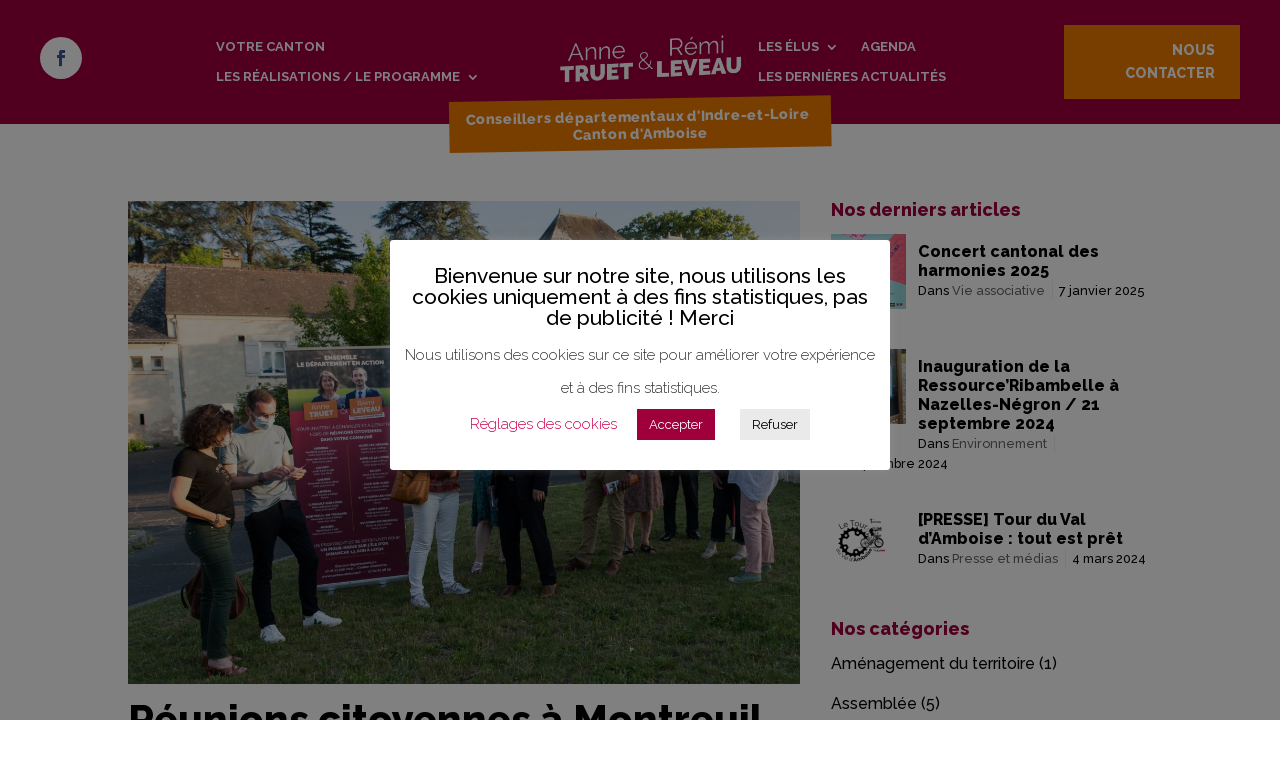

--- FILE ---
content_type: text/html; charset=UTF-8
request_url: https://www.canton-amboise.fr/reunions-citoyennes-a-montreuil-en-touraine-amboise/
body_size: 23131
content:
<!DOCTYPE html>
<html lang="fr-FR">
<head>
	<meta charset="UTF-8" />
<meta http-equiv="X-UA-Compatible" content="IE=edge">
	<link rel="pingback" href="https://www.canton-amboise.fr/xmlrpc.php" />

	<script type="text/javascript">
		document.documentElement.className = 'js';
	</script>
	
	<meta name='robots' content='index, follow, max-image-preview:large, max-snippet:-1, max-video-preview:-1' />

	<!-- This site is optimized with the Yoast SEO plugin v16.3 - https://yoast.com/wordpress/plugins/seo/ -->
	<title>Réunions citoyennes à Montreuil-en-Touraine &amp; Amboise - Conseillers départementaux | Canton d&#039;Amboise | Anne Truet &amp; Rémi Leveau</title>
	<link rel="canonical" href="https://www.canton-amboise.fr/reunions-citoyennes-a-montreuil-en-touraine-amboise/" />
	<meta property="og:locale" content="fr_FR" />
	<meta property="og:type" content="article" />
	<meta property="og:title" content="Réunions citoyennes à Montreuil-en-Touraine &amp; Amboise - Conseillers départementaux | Canton d&#039;Amboise | Anne Truet &amp; Rémi Leveau" />
	<meta property="og:description" content="Facebook Twitter LinkedIn" />
	<meta property="og:url" content="https://www.canton-amboise.fr/reunions-citoyennes-a-montreuil-en-touraine-amboise/" />
	<meta property="og:site_name" content="Conseillers départementaux | Canton d&#039;Amboise | Anne Truet &amp; Rémi Leveau" />
	<meta property="article:published_time" content="2021-06-11T20:30:00+00:00" />
	<meta property="article:modified_time" content="2021-06-18T20:18:41+00:00" />
	<meta property="og:image" content="https://www.canton-amboise.fr/wp-content/uploads/2021/06/LIO8731-copie-scaled.jpg" />
	<meta property="og:image:width" content="2560" />
	<meta property="og:image:height" content="1839" />
	<meta name="twitter:card" content="summary_large_image" />
	<meta name="twitter:label1" content="Écrit par">
	<meta name="twitter:data1" content="Rémi Leveau">
	<meta name="twitter:label2" content="Durée de lecture est.">
	<meta name="twitter:data2" content="1 minute">
	<script type="application/ld+json" class="yoast-schema-graph">{"@context":"https://schema.org","@graph":[{"@type":"WebSite","@id":"https://www.canton-amboise.fr/#website","url":"https://www.canton-amboise.fr/","name":"Conseillers d\u00e9partementaux | Canton d&#039;Amboise | Anne Truet &amp; R\u00e9mi Leveau","description":"","potentialAction":[{"@type":"SearchAction","target":"https://www.canton-amboise.fr/?s={search_term_string}","query-input":"required name=search_term_string"}],"inLanguage":"fr-FR"},{"@type":"ImageObject","@id":"https://www.canton-amboise.fr/reunions-citoyennes-a-montreuil-en-touraine-amboise/#primaryimage","inLanguage":"fr-FR","url":"https://www.canton-amboise.fr/wp-content/uploads/2021/06/LIO8731-copie-scaled.jpg","contentUrl":"https://www.canton-amboise.fr/wp-content/uploads/2021/06/LIO8731-copie-scaled.jpg","width":2560,"height":1839},{"@type":"WebPage","@id":"https://www.canton-amboise.fr/reunions-citoyennes-a-montreuil-en-touraine-amboise/#webpage","url":"https://www.canton-amboise.fr/reunions-citoyennes-a-montreuil-en-touraine-amboise/","name":"R\u00e9unions citoyennes \u00e0 Montreuil-en-Touraine &amp; Amboise - Conseillers d\u00e9partementaux | Canton d&#039;Amboise | Anne Truet &amp; R\u00e9mi Leveau","isPartOf":{"@id":"https://www.canton-amboise.fr/#website"},"primaryImageOfPage":{"@id":"https://www.canton-amboise.fr/reunions-citoyennes-a-montreuil-en-touraine-amboise/#primaryimage"},"datePublished":"2021-06-11T20:30:00+00:00","dateModified":"2021-06-18T20:18:41+00:00","author":{"@id":"https://www.canton-amboise.fr/#/schema/person/fdec0e534fec616bb2cdcc4cf88fc16f"},"breadcrumb":{"@id":"https://www.canton-amboise.fr/reunions-citoyennes-a-montreuil-en-touraine-amboise/#breadcrumb"},"inLanguage":"fr-FR","potentialAction":[{"@type":"ReadAction","target":["https://www.canton-amboise.fr/reunions-citoyennes-a-montreuil-en-touraine-amboise/"]}]},{"@type":"BreadcrumbList","@id":"https://www.canton-amboise.fr/reunions-citoyennes-a-montreuil-en-touraine-amboise/#breadcrumb","itemListElement":[{"@type":"ListItem","position":1,"item":{"@type":"WebPage","@id":"https://www.canton-amboise.fr/","url":"https://www.canton-amboise.fr/","name":"Accueil"}},{"@type":"ListItem","position":2,"item":{"@type":"WebPage","@id":"https://www.canton-amboise.fr/actualites/","url":"https://www.canton-amboise.fr/actualites/","name":"Les derni\u00e8res actualit\u00e9s"}},{"@type":"ListItem","position":3,"item":{"@id":"https://www.canton-amboise.fr/reunions-citoyennes-a-montreuil-en-touraine-amboise/#webpage"}}]},{"@type":"Person","@id":"https://www.canton-amboise.fr/#/schema/person/fdec0e534fec616bb2cdcc4cf88fc16f","name":"R\u00e9mi Leveau","image":{"@type":"ImageObject","@id":"https://www.canton-amboise.fr/#personlogo","inLanguage":"fr-FR","url":"https://secure.gravatar.com/avatar/96fa94fe271d1952963f8c65e733abd7acdc2924736de96cf7563372118f1563?s=96&d=mm&r=g","contentUrl":"https://secure.gravatar.com/avatar/96fa94fe271d1952963f8c65e733abd7acdc2924736de96cf7563372118f1563?s=96&d=mm&r=g","caption":"R\u00e9mi Leveau"},"url":"https://www.canton-amboise.fr/author/remi/"}]}</script>
	<!-- / Yoast SEO plugin. -->


<link rel='dns-prefetch' href='//fonts.googleapis.com' />
<link rel="alternate" type="application/rss+xml" title="Conseillers départementaux | Canton d&#039;Amboise | Anne Truet &amp; Rémi Leveau &raquo; Flux" href="https://www.canton-amboise.fr/feed/" />
<link rel="alternate" type="application/rss+xml" title="Conseillers départementaux | Canton d&#039;Amboise | Anne Truet &amp; Rémi Leveau &raquo; Flux des commentaires" href="https://www.canton-amboise.fr/comments/feed/" />
<link rel="alternate" type="text/calendar" title="Conseillers départementaux | Canton d&#039;Amboise | Anne Truet &amp; Rémi Leveau &raquo; iCal Feed" href="https://www.canton-amboise.fr/evenements/?ical=1" />
<link rel="alternate" type="application/rss+xml" title="Conseillers départementaux | Canton d&#039;Amboise | Anne Truet &amp; Rémi Leveau &raquo; Réunions citoyennes à Montreuil-en-Touraine &amp; Amboise Flux des commentaires" href="https://www.canton-amboise.fr/reunions-citoyennes-a-montreuil-en-touraine-amboise/feed/" />
<link rel="alternate" title="oEmbed (JSON)" type="application/json+oembed" href="https://www.canton-amboise.fr/wp-json/oembed/1.0/embed?url=https%3A%2F%2Fwww.canton-amboise.fr%2Freunions-citoyennes-a-montreuil-en-touraine-amboise%2F" />
<link rel="alternate" title="oEmbed (XML)" type="text/xml+oembed" href="https://www.canton-amboise.fr/wp-json/oembed/1.0/embed?url=https%3A%2F%2Fwww.canton-amboise.fr%2Freunions-citoyennes-a-montreuil-en-touraine-amboise%2F&#038;format=xml" />
<meta content="Canton d&#039;Amboise v.0.1.0" name="generator"/><style id='wp-img-auto-sizes-contain-inline-css' type='text/css'>
img:is([sizes=auto i],[sizes^="auto," i]){contain-intrinsic-size:3000px 1500px}
/*# sourceURL=wp-img-auto-sizes-contain-inline-css */
</style>
<style id='wp-emoji-styles-inline-css' type='text/css'>

	img.wp-smiley, img.emoji {
		display: inline !important;
		border: none !important;
		box-shadow: none !important;
		height: 1em !important;
		width: 1em !important;
		margin: 0 0.07em !important;
		vertical-align: -0.1em !important;
		background: none !important;
		padding: 0 !important;
	}
/*# sourceURL=wp-emoji-styles-inline-css */
</style>
<link rel='stylesheet' id='wp-block-library-css' href='https://www.canton-amboise.fr/wp-includes/css/dist/block-library/style.min.css?ver=6.9' type='text/css' media='all' />
<style id='wp-block-image-inline-css' type='text/css'>
.wp-block-image>a,.wp-block-image>figure>a{display:inline-block}.wp-block-image img{box-sizing:border-box;height:auto;max-width:100%;vertical-align:bottom}@media not (prefers-reduced-motion){.wp-block-image img.hide{visibility:hidden}.wp-block-image img.show{animation:show-content-image .4s}}.wp-block-image[style*=border-radius] img,.wp-block-image[style*=border-radius]>a{border-radius:inherit}.wp-block-image.has-custom-border img{box-sizing:border-box}.wp-block-image.aligncenter{text-align:center}.wp-block-image.alignfull>a,.wp-block-image.alignwide>a{width:100%}.wp-block-image.alignfull img,.wp-block-image.alignwide img{height:auto;width:100%}.wp-block-image .aligncenter,.wp-block-image .alignleft,.wp-block-image .alignright,.wp-block-image.aligncenter,.wp-block-image.alignleft,.wp-block-image.alignright{display:table}.wp-block-image .aligncenter>figcaption,.wp-block-image .alignleft>figcaption,.wp-block-image .alignright>figcaption,.wp-block-image.aligncenter>figcaption,.wp-block-image.alignleft>figcaption,.wp-block-image.alignright>figcaption{caption-side:bottom;display:table-caption}.wp-block-image .alignleft{float:left;margin:.5em 1em .5em 0}.wp-block-image .alignright{float:right;margin:.5em 0 .5em 1em}.wp-block-image .aligncenter{margin-left:auto;margin-right:auto}.wp-block-image :where(figcaption){margin-bottom:1em;margin-top:.5em}.wp-block-image.is-style-circle-mask img{border-radius:9999px}@supports ((-webkit-mask-image:none) or (mask-image:none)) or (-webkit-mask-image:none){.wp-block-image.is-style-circle-mask img{border-radius:0;-webkit-mask-image:url('data:image/svg+xml;utf8,<svg viewBox="0 0 100 100" xmlns="http://www.w3.org/2000/svg"><circle cx="50" cy="50" r="50"/></svg>');mask-image:url('data:image/svg+xml;utf8,<svg viewBox="0 0 100 100" xmlns="http://www.w3.org/2000/svg"><circle cx="50" cy="50" r="50"/></svg>');mask-mode:alpha;-webkit-mask-position:center;mask-position:center;-webkit-mask-repeat:no-repeat;mask-repeat:no-repeat;-webkit-mask-size:contain;mask-size:contain}}:root :where(.wp-block-image.is-style-rounded img,.wp-block-image .is-style-rounded img){border-radius:9999px}.wp-block-image figure{margin:0}.wp-lightbox-container{display:flex;flex-direction:column;position:relative}.wp-lightbox-container img{cursor:zoom-in}.wp-lightbox-container img:hover+button{opacity:1}.wp-lightbox-container button{align-items:center;backdrop-filter:blur(16px) saturate(180%);background-color:#5a5a5a40;border:none;border-radius:4px;cursor:zoom-in;display:flex;height:20px;justify-content:center;opacity:0;padding:0;position:absolute;right:16px;text-align:center;top:16px;width:20px;z-index:100}@media not (prefers-reduced-motion){.wp-lightbox-container button{transition:opacity .2s ease}}.wp-lightbox-container button:focus-visible{outline:3px auto #5a5a5a40;outline:3px auto -webkit-focus-ring-color;outline-offset:3px}.wp-lightbox-container button:hover{cursor:pointer;opacity:1}.wp-lightbox-container button:focus{opacity:1}.wp-lightbox-container button:focus,.wp-lightbox-container button:hover,.wp-lightbox-container button:not(:hover):not(:active):not(.has-background){background-color:#5a5a5a40;border:none}.wp-lightbox-overlay{box-sizing:border-box;cursor:zoom-out;height:100vh;left:0;overflow:hidden;position:fixed;top:0;visibility:hidden;width:100%;z-index:100000}.wp-lightbox-overlay .close-button{align-items:center;cursor:pointer;display:flex;justify-content:center;min-height:40px;min-width:40px;padding:0;position:absolute;right:calc(env(safe-area-inset-right) + 16px);top:calc(env(safe-area-inset-top) + 16px);z-index:5000000}.wp-lightbox-overlay .close-button:focus,.wp-lightbox-overlay .close-button:hover,.wp-lightbox-overlay .close-button:not(:hover):not(:active):not(.has-background){background:none;border:none}.wp-lightbox-overlay .lightbox-image-container{height:var(--wp--lightbox-container-height);left:50%;overflow:hidden;position:absolute;top:50%;transform:translate(-50%,-50%);transform-origin:top left;width:var(--wp--lightbox-container-width);z-index:9999999999}.wp-lightbox-overlay .wp-block-image{align-items:center;box-sizing:border-box;display:flex;height:100%;justify-content:center;margin:0;position:relative;transform-origin:0 0;width:100%;z-index:3000000}.wp-lightbox-overlay .wp-block-image img{height:var(--wp--lightbox-image-height);min-height:var(--wp--lightbox-image-height);min-width:var(--wp--lightbox-image-width);width:var(--wp--lightbox-image-width)}.wp-lightbox-overlay .wp-block-image figcaption{display:none}.wp-lightbox-overlay button{background:none;border:none}.wp-lightbox-overlay .scrim{background-color:#fff;height:100%;opacity:.9;position:absolute;width:100%;z-index:2000000}.wp-lightbox-overlay.active{visibility:visible}@media not (prefers-reduced-motion){.wp-lightbox-overlay.active{animation:turn-on-visibility .25s both}.wp-lightbox-overlay.active img{animation:turn-on-visibility .35s both}.wp-lightbox-overlay.show-closing-animation:not(.active){animation:turn-off-visibility .35s both}.wp-lightbox-overlay.show-closing-animation:not(.active) img{animation:turn-off-visibility .25s both}.wp-lightbox-overlay.zoom.active{animation:none;opacity:1;visibility:visible}.wp-lightbox-overlay.zoom.active .lightbox-image-container{animation:lightbox-zoom-in .4s}.wp-lightbox-overlay.zoom.active .lightbox-image-container img{animation:none}.wp-lightbox-overlay.zoom.active .scrim{animation:turn-on-visibility .4s forwards}.wp-lightbox-overlay.zoom.show-closing-animation:not(.active){animation:none}.wp-lightbox-overlay.zoom.show-closing-animation:not(.active) .lightbox-image-container{animation:lightbox-zoom-out .4s}.wp-lightbox-overlay.zoom.show-closing-animation:not(.active) .lightbox-image-container img{animation:none}.wp-lightbox-overlay.zoom.show-closing-animation:not(.active) .scrim{animation:turn-off-visibility .4s forwards}}@keyframes show-content-image{0%{visibility:hidden}99%{visibility:hidden}to{visibility:visible}}@keyframes turn-on-visibility{0%{opacity:0}to{opacity:1}}@keyframes turn-off-visibility{0%{opacity:1;visibility:visible}99%{opacity:0;visibility:visible}to{opacity:0;visibility:hidden}}@keyframes lightbox-zoom-in{0%{transform:translate(calc((-100vw + var(--wp--lightbox-scrollbar-width))/2 + var(--wp--lightbox-initial-left-position)),calc(-50vh + var(--wp--lightbox-initial-top-position))) scale(var(--wp--lightbox-scale))}to{transform:translate(-50%,-50%) scale(1)}}@keyframes lightbox-zoom-out{0%{transform:translate(-50%,-50%) scale(1);visibility:visible}99%{visibility:visible}to{transform:translate(calc((-100vw + var(--wp--lightbox-scrollbar-width))/2 + var(--wp--lightbox-initial-left-position)),calc(-50vh + var(--wp--lightbox-initial-top-position))) scale(var(--wp--lightbox-scale));visibility:hidden}}
/*# sourceURL=https://www.canton-amboise.fr/wp-includes/blocks/image/style.min.css */
</style>
<style id='global-styles-inline-css' type='text/css'>
:root{--wp--preset--aspect-ratio--square: 1;--wp--preset--aspect-ratio--4-3: 4/3;--wp--preset--aspect-ratio--3-4: 3/4;--wp--preset--aspect-ratio--3-2: 3/2;--wp--preset--aspect-ratio--2-3: 2/3;--wp--preset--aspect-ratio--16-9: 16/9;--wp--preset--aspect-ratio--9-16: 9/16;--wp--preset--color--black: #000000;--wp--preset--color--cyan-bluish-gray: #abb8c3;--wp--preset--color--white: #ffffff;--wp--preset--color--pale-pink: #f78da7;--wp--preset--color--vivid-red: #cf2e2e;--wp--preset--color--luminous-vivid-orange: #ff6900;--wp--preset--color--luminous-vivid-amber: #fcb900;--wp--preset--color--light-green-cyan: #7bdcb5;--wp--preset--color--vivid-green-cyan: #00d084;--wp--preset--color--pale-cyan-blue: #8ed1fc;--wp--preset--color--vivid-cyan-blue: #0693e3;--wp--preset--color--vivid-purple: #9b51e0;--wp--preset--gradient--vivid-cyan-blue-to-vivid-purple: linear-gradient(135deg,rgb(6,147,227) 0%,rgb(155,81,224) 100%);--wp--preset--gradient--light-green-cyan-to-vivid-green-cyan: linear-gradient(135deg,rgb(122,220,180) 0%,rgb(0,208,130) 100%);--wp--preset--gradient--luminous-vivid-amber-to-luminous-vivid-orange: linear-gradient(135deg,rgb(252,185,0) 0%,rgb(255,105,0) 100%);--wp--preset--gradient--luminous-vivid-orange-to-vivid-red: linear-gradient(135deg,rgb(255,105,0) 0%,rgb(207,46,46) 100%);--wp--preset--gradient--very-light-gray-to-cyan-bluish-gray: linear-gradient(135deg,rgb(238,238,238) 0%,rgb(169,184,195) 100%);--wp--preset--gradient--cool-to-warm-spectrum: linear-gradient(135deg,rgb(74,234,220) 0%,rgb(151,120,209) 20%,rgb(207,42,186) 40%,rgb(238,44,130) 60%,rgb(251,105,98) 80%,rgb(254,248,76) 100%);--wp--preset--gradient--blush-light-purple: linear-gradient(135deg,rgb(255,206,236) 0%,rgb(152,150,240) 100%);--wp--preset--gradient--blush-bordeaux: linear-gradient(135deg,rgb(254,205,165) 0%,rgb(254,45,45) 50%,rgb(107,0,62) 100%);--wp--preset--gradient--luminous-dusk: linear-gradient(135deg,rgb(255,203,112) 0%,rgb(199,81,192) 50%,rgb(65,88,208) 100%);--wp--preset--gradient--pale-ocean: linear-gradient(135deg,rgb(255,245,203) 0%,rgb(182,227,212) 50%,rgb(51,167,181) 100%);--wp--preset--gradient--electric-grass: linear-gradient(135deg,rgb(202,248,128) 0%,rgb(113,206,126) 100%);--wp--preset--gradient--midnight: linear-gradient(135deg,rgb(2,3,129) 0%,rgb(40,116,252) 100%);--wp--preset--font-size--small: 13px;--wp--preset--font-size--medium: 20px;--wp--preset--font-size--large: 36px;--wp--preset--font-size--x-large: 42px;--wp--preset--spacing--20: 0.44rem;--wp--preset--spacing--30: 0.67rem;--wp--preset--spacing--40: 1rem;--wp--preset--spacing--50: 1.5rem;--wp--preset--spacing--60: 2.25rem;--wp--preset--spacing--70: 3.38rem;--wp--preset--spacing--80: 5.06rem;--wp--preset--shadow--natural: 6px 6px 9px rgba(0, 0, 0, 0.2);--wp--preset--shadow--deep: 12px 12px 50px rgba(0, 0, 0, 0.4);--wp--preset--shadow--sharp: 6px 6px 0px rgba(0, 0, 0, 0.2);--wp--preset--shadow--outlined: 6px 6px 0px -3px rgb(255, 255, 255), 6px 6px rgb(0, 0, 0);--wp--preset--shadow--crisp: 6px 6px 0px rgb(0, 0, 0);}:where(.is-layout-flex){gap: 0.5em;}:where(.is-layout-grid){gap: 0.5em;}body .is-layout-flex{display: flex;}.is-layout-flex{flex-wrap: wrap;align-items: center;}.is-layout-flex > :is(*, div){margin: 0;}body .is-layout-grid{display: grid;}.is-layout-grid > :is(*, div){margin: 0;}:where(.wp-block-columns.is-layout-flex){gap: 2em;}:where(.wp-block-columns.is-layout-grid){gap: 2em;}:where(.wp-block-post-template.is-layout-flex){gap: 1.25em;}:where(.wp-block-post-template.is-layout-grid){gap: 1.25em;}.has-black-color{color: var(--wp--preset--color--black) !important;}.has-cyan-bluish-gray-color{color: var(--wp--preset--color--cyan-bluish-gray) !important;}.has-white-color{color: var(--wp--preset--color--white) !important;}.has-pale-pink-color{color: var(--wp--preset--color--pale-pink) !important;}.has-vivid-red-color{color: var(--wp--preset--color--vivid-red) !important;}.has-luminous-vivid-orange-color{color: var(--wp--preset--color--luminous-vivid-orange) !important;}.has-luminous-vivid-amber-color{color: var(--wp--preset--color--luminous-vivid-amber) !important;}.has-light-green-cyan-color{color: var(--wp--preset--color--light-green-cyan) !important;}.has-vivid-green-cyan-color{color: var(--wp--preset--color--vivid-green-cyan) !important;}.has-pale-cyan-blue-color{color: var(--wp--preset--color--pale-cyan-blue) !important;}.has-vivid-cyan-blue-color{color: var(--wp--preset--color--vivid-cyan-blue) !important;}.has-vivid-purple-color{color: var(--wp--preset--color--vivid-purple) !important;}.has-black-background-color{background-color: var(--wp--preset--color--black) !important;}.has-cyan-bluish-gray-background-color{background-color: var(--wp--preset--color--cyan-bluish-gray) !important;}.has-white-background-color{background-color: var(--wp--preset--color--white) !important;}.has-pale-pink-background-color{background-color: var(--wp--preset--color--pale-pink) !important;}.has-vivid-red-background-color{background-color: var(--wp--preset--color--vivid-red) !important;}.has-luminous-vivid-orange-background-color{background-color: var(--wp--preset--color--luminous-vivid-orange) !important;}.has-luminous-vivid-amber-background-color{background-color: var(--wp--preset--color--luminous-vivid-amber) !important;}.has-light-green-cyan-background-color{background-color: var(--wp--preset--color--light-green-cyan) !important;}.has-vivid-green-cyan-background-color{background-color: var(--wp--preset--color--vivid-green-cyan) !important;}.has-pale-cyan-blue-background-color{background-color: var(--wp--preset--color--pale-cyan-blue) !important;}.has-vivid-cyan-blue-background-color{background-color: var(--wp--preset--color--vivid-cyan-blue) !important;}.has-vivid-purple-background-color{background-color: var(--wp--preset--color--vivid-purple) !important;}.has-black-border-color{border-color: var(--wp--preset--color--black) !important;}.has-cyan-bluish-gray-border-color{border-color: var(--wp--preset--color--cyan-bluish-gray) !important;}.has-white-border-color{border-color: var(--wp--preset--color--white) !important;}.has-pale-pink-border-color{border-color: var(--wp--preset--color--pale-pink) !important;}.has-vivid-red-border-color{border-color: var(--wp--preset--color--vivid-red) !important;}.has-luminous-vivid-orange-border-color{border-color: var(--wp--preset--color--luminous-vivid-orange) !important;}.has-luminous-vivid-amber-border-color{border-color: var(--wp--preset--color--luminous-vivid-amber) !important;}.has-light-green-cyan-border-color{border-color: var(--wp--preset--color--light-green-cyan) !important;}.has-vivid-green-cyan-border-color{border-color: var(--wp--preset--color--vivid-green-cyan) !important;}.has-pale-cyan-blue-border-color{border-color: var(--wp--preset--color--pale-cyan-blue) !important;}.has-vivid-cyan-blue-border-color{border-color: var(--wp--preset--color--vivid-cyan-blue) !important;}.has-vivid-purple-border-color{border-color: var(--wp--preset--color--vivid-purple) !important;}.has-vivid-cyan-blue-to-vivid-purple-gradient-background{background: var(--wp--preset--gradient--vivid-cyan-blue-to-vivid-purple) !important;}.has-light-green-cyan-to-vivid-green-cyan-gradient-background{background: var(--wp--preset--gradient--light-green-cyan-to-vivid-green-cyan) !important;}.has-luminous-vivid-amber-to-luminous-vivid-orange-gradient-background{background: var(--wp--preset--gradient--luminous-vivid-amber-to-luminous-vivid-orange) !important;}.has-luminous-vivid-orange-to-vivid-red-gradient-background{background: var(--wp--preset--gradient--luminous-vivid-orange-to-vivid-red) !important;}.has-very-light-gray-to-cyan-bluish-gray-gradient-background{background: var(--wp--preset--gradient--very-light-gray-to-cyan-bluish-gray) !important;}.has-cool-to-warm-spectrum-gradient-background{background: var(--wp--preset--gradient--cool-to-warm-spectrum) !important;}.has-blush-light-purple-gradient-background{background: var(--wp--preset--gradient--blush-light-purple) !important;}.has-blush-bordeaux-gradient-background{background: var(--wp--preset--gradient--blush-bordeaux) !important;}.has-luminous-dusk-gradient-background{background: var(--wp--preset--gradient--luminous-dusk) !important;}.has-pale-ocean-gradient-background{background: var(--wp--preset--gradient--pale-ocean) !important;}.has-electric-grass-gradient-background{background: var(--wp--preset--gradient--electric-grass) !important;}.has-midnight-gradient-background{background: var(--wp--preset--gradient--midnight) !important;}.has-small-font-size{font-size: var(--wp--preset--font-size--small) !important;}.has-medium-font-size{font-size: var(--wp--preset--font-size--medium) !important;}.has-large-font-size{font-size: var(--wp--preset--font-size--large) !important;}.has-x-large-font-size{font-size: var(--wp--preset--font-size--x-large) !important;}
/*# sourceURL=global-styles-inline-css */
</style>

<style id='classic-theme-styles-inline-css' type='text/css'>
/*! This file is auto-generated */
.wp-block-button__link{color:#fff;background-color:#32373c;border-radius:9999px;box-shadow:none;text-decoration:none;padding:calc(.667em + 2px) calc(1.333em + 2px);font-size:1.125em}.wp-block-file__button{background:#32373c;color:#fff;text-decoration:none}
/*# sourceURL=/wp-includes/css/classic-themes.min.css */
</style>
<link rel='stylesheet' id='cookie-law-info-css' href='https://www.canton-amboise.fr/wp-content/plugins/cookie-law-info/public/css/cookie-law-info-public.css?ver=2.0.3' type='text/css' media='all' />
<link rel='stylesheet' id='cookie-law-info-gdpr-css' href='https://www.canton-amboise.fr/wp-content/plugins/cookie-law-info/public/css/cookie-law-info-gdpr.css?ver=2.0.3' type='text/css' media='all' />
<link rel='stylesheet' id='image-map-pro-dist-css-css' href='https://www.canton-amboise.fr/wp-content/plugins/image-map-pro-wordpress/css/image-map-pro.min.css?ver=5.3.2' type='text/css' media='' />
<link rel='stylesheet' id='et_monarch-css-css' href='https://www.canton-amboise.fr/wp-content/plugins/monarch/css/style.css?ver=1.4.14' type='text/css' media='all' />
<link rel='stylesheet' id='et-gf-open-sans-css' href='https://fonts.googleapis.com/css?family=Open+Sans:400,700' type='text/css' media='all' />
<link rel='stylesheet' id='parent-style-css' href='https://www.canton-amboise.fr/wp-content/themes/Divi/style.css?ver=6.9' type='text/css' media='all' />
<link rel='stylesheet' id='divi-style-css' href='https://www.canton-amboise.fr/wp-content/themes/cantonamboise/style.css?ver=4.9.4' type='text/css' media='all' />
<link rel='stylesheet' id='supreme-modules-pro-for-divi-styles-css' href='https://www.canton-amboise.fr/wp-content/plugins/supreme-modules-pro-for-divi/styles/style.min.css?ver=4.3.3' type='text/css' media='all' />
<link rel='stylesheet' id='et-builder-googlefonts-cached-css' href='https://fonts.googleapis.com/css?family=Raleway:100,200,300,regular,500,600,700,800,900,100italic,200italic,300italic,italic,500italic,600italic,700italic,800italic,900italic&#038;subset=latin,latin-ext&#038;display=swap' type='text/css' media='all' />
<link rel='stylesheet' id='recent-posts-widget-with-thumbnails-public-style-css' href='https://www.canton-amboise.fr/wp-content/plugins/recent-posts-widget-with-thumbnails/public.css?ver=7.0.2' type='text/css' media='all' />
<link rel='stylesheet' id='dashicons-css' href='https://www.canton-amboise.fr/wp-includes/css/dashicons.min.css?ver=6.9' type='text/css' media='all' />
<script type="text/javascript" src="https://www.canton-amboise.fr/wp-includes/js/jquery/jquery.min.js?ver=3.7.1" id="jquery-core-js"></script>
<script type="text/javascript" src="https://www.canton-amboise.fr/wp-includes/js/jquery/jquery-migrate.min.js?ver=3.4.1" id="jquery-migrate-js"></script>
<script type="text/javascript" id="cookie-law-info-js-extra">
/* <![CDATA[ */
var Cli_Data = {"nn_cookie_ids":[],"cookielist":[],"non_necessary_cookies":{"analytics":[""]},"ccpaEnabled":"","ccpaRegionBased":"","ccpaBarEnabled":"","strictlyEnabled":["necessary","obligatoire"],"ccpaType":"gdpr","js_blocking":"1","custom_integration":"","triggerDomRefresh":"","secure_cookies":""};
var cli_cookiebar_settings = {"animate_speed_hide":"500","animate_speed_show":"500","background":"#FFF","border":"#b1a6a6c2","border_on":"","button_1_button_colour":"#9f003c","button_1_button_hover":"#7f0030","button_1_link_colour":"#fff","button_1_as_button":"1","button_1_new_win":"","button_2_button_colour":"#333","button_2_button_hover":"#292929","button_2_link_colour":"#444","button_2_as_button":"","button_2_hidebar":"","button_3_button_colour":"#eaeaea","button_3_button_hover":"#bbbbbb","button_3_link_colour":"#000000","button_3_as_button":"1","button_3_new_win":"","button_4_button_colour":"#000","button_4_button_hover":"#000000","button_4_link_colour":"#cb004f","button_4_as_button":"","button_7_button_colour":"#cb004f","button_7_button_hover":"#a2003f","button_7_link_colour":"#fff","button_7_as_button":"1","button_7_new_win":"","font_family":"inherit","header_fix":"","notify_animate_hide":"1","notify_animate_show":"","notify_div_id":"#cookie-law-info-bar","notify_position_horizontal":"right","notify_position_vertical":"bottom","scroll_close":"","scroll_close_reload":"","accept_close_reload":"","reject_close_reload":"","showagain_tab":"","showagain_background":"#fff","showagain_border":"#000","showagain_div_id":"#cookie-law-info-again","showagain_x_position":"100px","text":"#333333","show_once_yn":"","show_once":"10000","logging_on":"","as_popup":"","popup_overlay":"1","bar_heading_text":"Bienvenue sur notre site, nous utilisons les cookies uniquement \u00e0 des fins statistiques, pas de publicit\u00e9 ! Merci","cookie_bar_as":"popup","popup_showagain_position":"bottom-right","widget_position":"left"};
var log_object = {"ajax_url":"https://www.canton-amboise.fr/wp-admin/admin-ajax.php"};
//# sourceURL=cookie-law-info-js-extra
/* ]]> */
</script>
<script type="text/javascript" src="https://www.canton-amboise.fr/wp-content/plugins/cookie-law-info/public/js/cookie-law-info-public.js?ver=2.0.3" id="cookie-law-info-js"></script>
<link rel="https://api.w.org/" href="https://www.canton-amboise.fr/wp-json/" /><link rel="alternate" title="JSON" type="application/json" href="https://www.canton-amboise.fr/wp-json/wp/v2/posts/1155" /><link rel="EditURI" type="application/rsd+xml" title="RSD" href="https://www.canton-amboise.fr/xmlrpc.php?rsd" />

<link rel='shortlink' href='https://www.canton-amboise.fr/?p=1155' />
<!-- Global site tag (gtag.js) - Google Analytics -->
<script type="text/plain" data-cli-class="cli-blocker-script"  data-cli-script-type="analytics" data-cli-block="true"  data-cli-element-position="head" async src="https://www.googletagmanager.com/gtag/js?id=UA-83621826-1"></script>
<script type="text/plain" data-cli-class="cli-blocker-script"  data-cli-script-type="analytics" data-cli-block="true"  data-cli-element-position="head">
  window.dataLayer = window.dataLayer || [];
  function gtag(){dataLayer.push(arguments);}
  gtag('js', new Date());
  gtag('config', 'UA-83621826-1', { 'anonymize_ip': true});
</script><meta name="tec-api-version" content="v1"><meta name="tec-api-origin" content="https://www.canton-amboise.fr"><link rel="https://theeventscalendar.com/" href="https://www.canton-amboise.fr/wp-json/tribe/events/v1/" /><style type="text/css" id="et-social-custom-css">
				 
			</style><link rel="preload" href="https://www.canton-amboise.fr/wp-content/themes/Divi/core/admin/fonts/modules.ttf" as="font" crossorigin="anonymous"><meta name="viewport" content="width=device-width, initial-scale=1.0, maximum-scale=1.0, user-scalable=0" /><link rel="icon" href="https://www.canton-amboise.fr/wp-content/uploads/2021/04/favicon.png" sizes="32x32" />
<link rel="icon" href="https://www.canton-amboise.fr/wp-content/uploads/2021/04/favicon.png" sizes="192x192" />
<link rel="apple-touch-icon" href="https://www.canton-amboise.fr/wp-content/uploads/2021/04/favicon.png" />
<meta name="msapplication-TileImage" content="https://www.canton-amboise.fr/wp-content/uploads/2021/04/favicon.png" />
<style id="et-divi-customizer-global-cached-inline-styles">body,.et_pb_column_1_2 .et_quote_content blockquote cite,.et_pb_column_1_2 .et_link_content a.et_link_main_url,.et_pb_column_1_3 .et_quote_content blockquote cite,.et_pb_column_3_8 .et_quote_content blockquote cite,.et_pb_column_1_4 .et_quote_content blockquote cite,.et_pb_blog_grid .et_quote_content blockquote cite,.et_pb_column_1_3 .et_link_content a.et_link_main_url,.et_pb_column_3_8 .et_link_content a.et_link_main_url,.et_pb_column_1_4 .et_link_content a.et_link_main_url,.et_pb_blog_grid .et_link_content a.et_link_main_url,body .et_pb_bg_layout_light .et_pb_post p,body .et_pb_bg_layout_dark .et_pb_post p{font-size:16px}.et_pb_slide_content,.et_pb_best_value{font-size:18px}body{color:#000000}h1,h2,h3,h4,h5,h6{color:#000000}body{line-height:2em}.woocommerce #respond input#submit,.woocommerce-page #respond input#submit,.woocommerce #content input.button,.woocommerce-page #content input.button,.woocommerce-message,.woocommerce-error,.woocommerce-info{background:#9f003c!important}#et_search_icon:hover,.mobile_menu_bar:before,.mobile_menu_bar:after,.et_toggle_slide_menu:after,.et-social-icon a:hover,.et_pb_sum,.et_pb_pricing li a,.et_pb_pricing_table_button,.et_overlay:before,.entry-summary p.price ins,.woocommerce div.product span.price,.woocommerce-page div.product span.price,.woocommerce #content div.product span.price,.woocommerce-page #content div.product span.price,.woocommerce div.product p.price,.woocommerce-page div.product p.price,.woocommerce #content div.product p.price,.woocommerce-page #content div.product p.price,.et_pb_member_social_links a:hover,.woocommerce .star-rating span:before,.woocommerce-page .star-rating span:before,.et_pb_widget li a:hover,.et_pb_filterable_portfolio .et_pb_portfolio_filters li a.active,.et_pb_filterable_portfolio .et_pb_portofolio_pagination ul li a.active,.et_pb_gallery .et_pb_gallery_pagination ul li a.active,.wp-pagenavi span.current,.wp-pagenavi a:hover,.nav-single a,.tagged_as a,.posted_in a{color:#9f003c}.et_pb_contact_submit,.et_password_protected_form .et_submit_button,.et_pb_bg_layout_light .et_pb_newsletter_button,.comment-reply-link,.form-submit .et_pb_button,.et_pb_bg_layout_light .et_pb_promo_button,.et_pb_bg_layout_light .et_pb_more_button,.woocommerce a.button.alt,.woocommerce-page a.button.alt,.woocommerce button.button.alt,.woocommerce button.button.alt.disabled,.woocommerce-page button.button.alt,.woocommerce-page button.button.alt.disabled,.woocommerce input.button.alt,.woocommerce-page input.button.alt,.woocommerce #respond input#submit.alt,.woocommerce-page #respond input#submit.alt,.woocommerce #content input.button.alt,.woocommerce-page #content input.button.alt,.woocommerce a.button,.woocommerce-page a.button,.woocommerce button.button,.woocommerce-page button.button,.woocommerce input.button,.woocommerce-page input.button,.et_pb_contact p input[type="checkbox"]:checked+label i:before,.et_pb_bg_layout_light.et_pb_module.et_pb_button{color:#9f003c}.footer-widget h4{color:#9f003c}.et-search-form,.nav li ul,.et_mobile_menu,.footer-widget li:before,.et_pb_pricing li:before,blockquote{border-color:#9f003c}.et_pb_counter_amount,.et_pb_featured_table .et_pb_pricing_heading,.et_quote_content,.et_link_content,.et_audio_content,.et_pb_post_slider.et_pb_bg_layout_dark,.et_slide_in_menu_container,.et_pb_contact p input[type="radio"]:checked+label i:before{background-color:#9f003c}.container,.et_pb_row,.et_pb_slider .et_pb_container,.et_pb_fullwidth_section .et_pb_title_container,.et_pb_fullwidth_section .et_pb_title_featured_container,.et_pb_fullwidth_header:not(.et_pb_fullscreen) .et_pb_fullwidth_header_container{max-width:1300px}.et_boxed_layout #page-container,.et_boxed_layout.et_non_fixed_nav.et_transparent_nav #page-container #top-header,.et_boxed_layout.et_non_fixed_nav.et_transparent_nav #page-container #main-header,.et_fixed_nav.et_boxed_layout #page-container #top-header,.et_fixed_nav.et_boxed_layout #page-container #main-header,.et_boxed_layout #page-container .container,.et_boxed_layout #page-container .et_pb_row{max-width:1460px}a{color:#9f003c}#top-header,#et-secondary-nav li ul{background-color:#9f003c}#footer-widgets .footer-widget a,#footer-widgets .footer-widget li a,#footer-widgets .footer-widget li a:hover{color:#ffffff}.footer-widget{color:#ffffff}#main-footer .footer-widget h4{color:#9f003c}.footer-widget li:before{border-color:#9f003c}#footer-widgets .footer-widget li:before{top:10.6px}body .et_pb_button,.woocommerce a.button.alt,.woocommerce-page a.button.alt,.woocommerce button.button.alt,.woocommerce button.button.alt.disabled,.woocommerce-page button.button.alt,.woocommerce-page button.button.alt.disabled,.woocommerce input.button.alt,.woocommerce-page input.button.alt,.woocommerce #respond input#submit.alt,.woocommerce-page #respond input#submit.alt,.woocommerce #content input.button.alt,.woocommerce-page #content input.button.alt,.woocommerce a.button,.woocommerce-page a.button,.woocommerce button.button,.woocommerce-page button.button,.woocommerce input.button,.woocommerce-page input.button,.woocommerce #respond input#submit,.woocommerce-page #respond input#submit,.woocommerce #content input.button,.woocommerce-page #content input.button,.woocommerce-message a.button.wc-forward{font-size:14px;background-color:#ef7c00;border-width:0px!important;border-color:rgba(255,255,255,0);border-radius:0px}body.et_pb_button_helper_class .et_pb_button,body.et_pb_button_helper_class .et_pb_module.et_pb_button,.woocommerce.et_pb_button_helper_class a.button.alt,.woocommerce-page.et_pb_button_helper_class a.button.alt,.woocommerce.et_pb_button_helper_class button.button.alt,.woocommerce.et_pb_button_helper_class button.button.alt.disabled,.woocommerce-page.et_pb_button_helper_class button.button.alt,.woocommerce-page.et_pb_button_helper_class button.button.alt.disabled,.woocommerce.et_pb_button_helper_class input.button.alt,.woocommerce-page.et_pb_button_helper_class input.button.alt,.woocommerce.et_pb_button_helper_class #respond input#submit.alt,.woocommerce-page.et_pb_button_helper_class #respond input#submit.alt,.woocommerce.et_pb_button_helper_class #content input.button.alt,.woocommerce-page.et_pb_button_helper_class #content input.button.alt,.woocommerce.et_pb_button_helper_class a.button,.woocommerce-page.et_pb_button_helper_class a.button,.woocommerce.et_pb_button_helper_class button.button,.woocommerce-page.et_pb_button_helper_class button.button,.woocommerce.et_pb_button_helper_class input.button,.woocommerce-page.et_pb_button_helper_class input.button,.woocommerce.et_pb_button_helper_class #respond input#submit,.woocommerce-page.et_pb_button_helper_class #respond input#submit,.woocommerce.et_pb_button_helper_class #content input.button,.woocommerce-page.et_pb_button_helper_class #content input.button{color:#ffffff}body .et_pb_button:after,.woocommerce a.button.alt:after,.woocommerce-page a.button.alt:after,.woocommerce button.button.alt:after,.woocommerce-page button.button.alt:after,.woocommerce input.button.alt:after,.woocommerce-page input.button.alt:after,.woocommerce #respond input#submit.alt:after,.woocommerce-page #respond input#submit.alt:after,.woocommerce #content input.button.alt:after,.woocommerce-page #content input.button.alt:after,.woocommerce a.button:after,.woocommerce-page a.button:after,.woocommerce button.button:after,.woocommerce-page button.button:after,.woocommerce input.button:after,.woocommerce-page input.button:after,.woocommerce #respond input#submit:after,.woocommerce-page #respond input#submit:after,.woocommerce #content input.button:after,.woocommerce-page #content input.button:after{font-size:22.4px}body .et_pb_bg_layout_light.et_pb_button:hover,body .et_pb_bg_layout_light .et_pb_button:hover,body .et_pb_button:hover{color:#ffffff!important;background-color:#cb004f}.woocommerce a.button.alt:hover,.woocommerce-page a.button.alt:hover,.woocommerce button.button.alt:hover,.woocommerce button.button.alt.disabled:hover,.woocommerce-page button.button.alt:hover,.woocommerce-page button.button.alt.disabled:hover,.woocommerce input.button.alt:hover,.woocommerce-page input.button.alt:hover,.woocommerce #respond input#submit.alt:hover,.woocommerce-page #respond input#submit.alt:hover,.woocommerce #content input.button.alt:hover,.woocommerce-page #content input.button.alt:hover,.woocommerce a.button:hover,.woocommerce-page a.button:hover,.woocommerce button.button:hover,.woocommerce-page button.button:hover,.woocommerce input.button:hover,.woocommerce-page input.button:hover,.woocommerce #respond input#submit:hover,.woocommerce-page #respond input#submit:hover,.woocommerce #content input.button:hover,.woocommerce-page #content input.button:hover{color:#ffffff!important;background-color:#cb004f!important}.et_slide_in_menu_container,.et_slide_in_menu_container .et-search-field{letter-spacing:px}.et_slide_in_menu_container .et-search-field::-moz-placeholder{letter-spacing:px}.et_slide_in_menu_container .et-search-field::-webkit-input-placeholder{letter-spacing:px}.et_slide_in_menu_container .et-search-field:-ms-input-placeholder{letter-spacing:px}@media only screen and (min-width:981px){.et_header_style_centered.et_hide_primary_logo #main-header:not(.et-fixed-header) .logo_container,.et_header_style_centered.et_hide_fixed_logo #main-header.et-fixed-header .logo_container{height:11.88px}.et-fixed-header#top-header,.et-fixed-header#top-header #et-secondary-nav li ul{background-color:#9f003c}}@media only screen and (min-width:1625px){.et_pb_row{padding:32px 0}.et_pb_section{padding:65px 0}.single.et_pb_pagebuilder_layout.et_full_width_page .et_post_meta_wrapper{padding-top:97px}.et_pb_fullwidth_section{padding:0}}h1,h1.et_pb_contact_main_title,.et_pb_title_container h1{font-size:40px}h2,.product .related h2,.et_pb_column_1_2 .et_quote_content blockquote p{font-size:34px}h3{font-size:29px}h4,.et_pb_circle_counter h3,.et_pb_number_counter h3,.et_pb_column_1_3 .et_pb_post h2,.et_pb_column_1_4 .et_pb_post h2,.et_pb_blog_grid h2,.et_pb_column_1_3 .et_quote_content blockquote p,.et_pb_column_3_8 .et_quote_content blockquote p,.et_pb_column_1_4 .et_quote_content blockquote p,.et_pb_blog_grid .et_quote_content blockquote p,.et_pb_column_1_3 .et_link_content h2,.et_pb_column_3_8 .et_link_content h2,.et_pb_column_1_4 .et_link_content h2,.et_pb_blog_grid .et_link_content h2,.et_pb_column_1_3 .et_audio_content h2,.et_pb_column_3_8 .et_audio_content h2,.et_pb_column_1_4 .et_audio_content h2,.et_pb_blog_grid .et_audio_content h2,.et_pb_column_3_8 .et_pb_audio_module_content h2,.et_pb_column_1_3 .et_pb_audio_module_content h2,.et_pb_gallery_grid .et_pb_gallery_item h3,.et_pb_portfolio_grid .et_pb_portfolio_item h2,.et_pb_filterable_portfolio_grid .et_pb_portfolio_item h2{font-size:24px}h5{font-size:21px}h6{font-size:18px}.et_pb_slide_description .et_pb_slide_title{font-size:61px}.woocommerce ul.products li.product h3,.woocommerce-page ul.products li.product h3,.et_pb_gallery_grid .et_pb_gallery_item h3,.et_pb_portfolio_grid .et_pb_portfolio_item h2,.et_pb_filterable_portfolio_grid .et_pb_portfolio_item h2,.et_pb_column_1_4 .et_pb_audio_module_content h2{font-size:21px}	h1,h2,h3,h4,h5,h6{font-family:'Raleway',Helvetica,Arial,Lucida,sans-serif}body,input,textarea,select{font-family:'Raleway',Helvetica,Arial,Lucida,sans-serif}.et-l--header .et_pb_sticky--top{box-shadow:0 3px 30px rgba(0,0,0,.2)}.et-l--header .et_pb_sticky--top .et_pb_with_border{border-bottom:0}.headerdusite{position:relative}.headerdusite .sub-menu{z-index:4}.headerdusite:after{content:"Conseillers départementaux d'Indre-et-Loire \A Canton d'Amboise";display:block;position:absolute;z-index:2;bottom:0;left:50%;background:#ef7c00;color:#fff;padding:.6em 1.2em;text-align:center;font-weight:800;font-size:.9em;line-height:1.2em;transform:translate(-50%,50%) rotate(-1deg);white-space:pre-wrap;-webkit-font-smoothing:subpixel-antialiased;-moz-osx-font-smoothing:subpixel-antialiased;font-smoothing:subpixel-antialiased}@media screen and (max-width:540px){.headerdusite:after{width:100%;transform:translate(-50%,60%) rotate(-1deg)}}@keyframes shake{0%{transform:translate(-50%,50%) rotate(-1deg)}10%{transform-origin:center center;transform:translate(-48%,50%) rotate(-1deg)}15%{transform-origin:center center;transform:translate(-52%,50%) rotate(-1deg)}20%{transform-origin:center center;transform:translate(-48%,50%) rotate(-1deg)}25%{transform-origin:center center;transform:translate(-52%,50%) rotate(-1deg)}35%{transform:translate(-50%,50%) rotate(-1deg)}}.et_parallax_bg_wrap .et_parallax_bg{background-position:center top}.page:not(.home) .et_parallax_bg_wrap .et_parallax_bg{background-position:center center}.et_pb_scroll_top.et-pb-icon{background:#cb004f;padding:15px;border-radius:0}.menu-footer .et-menu{display:flex;flex-direction:column}.footer-articles ul li a{display:block;border-bottom:1px solid rgba(255,255,255,.2);font-size:.9em}.footer-articles ul li .post-date{font-size:.8em;color:#cb004f}h1,h2,h3,h4{font-weight:800}h1,h2:not(.et_pb_slide_title){position:relative;margin-bottom:.6em}h1:after{content:'';position:absolute;bottom:-.2em;left:0;width:50px;height:2px;background-color:#ef7c00}.et_pb_text_0_tb_header h1:after{left:50%;transform:translatex(-50%)}.dsm-meta-seperator{color:#eee}.et_pb_widget_area_left{border:0;padding-right:0}.widgettitle{color:#9f003c}.rpwwt-widget{line-height:1.2em}.rpwwt-post-title{color:#000;font-size:1em;font-weight:800;display:block;padding-top:.8em}.rpwwt-widget a:hover .rpwwt-post-title{color:#9f003c}.rpwwt-post-categories{font-size:.8em;display:inline-block;margin-right:.5em;padding-right:.5em;border-right:1px solid #eee}.rpwwt-post-date{font-size:.8em;display:inline-block}.et_pb_widget.widget_categories .cat-item a{color:#000;font-size:1em}.et_pb_title_featured_container img{margin-bottom:1em}.et_social_inline_bottom{padding-top:40px}.mailpoet-rgpd{font-size:.9em;margin-bottom:0}.mailpoet-politique{font-size:.6em;text-align:right}.mailpoet-politique a{text-decoration:underline}.btnewsletter .mailpoet_submit{margin:0 auto!important}body .gform_wrapper ul li.gfield{margin:10px 0 0 0}body .gform_wrapper .top_label div.ginput_container{margin-top:0}.gform_wrapper .field_sublabel_below .ginput_complex.ginput_container label,.gform_wrapper .field_sublabel_below div[class*="gfield_time_"].ginput_container label{margin-bottom:0}.gfield_label{cursor:pointer}.gform_button{border:0;padding:1em 1.4em;background:#ef7c00;color:#fff;font-weight:800;text-transform:uppercase;cursor:pointer;transition:background .4s linear}.gform_button:hover,.gform_button:focus{background:#cb004f}.gform_wrapper .field_description_below .gfield_consent_description,.gform_wrapper .gfield_consent_description{border:0;overflow:auto;padding:0;margin:0}.gform_wrapper input:not([type="radio"]):not([type="checkbox"]):not([type="submit"]):not([type="button"]):not([type="image"]):not([type="file"]){padding-top:.6em;padding-bottom:.6em}.gform_wrapper .gfield_select,.gform_wrapper.gf_browser_gecko select{padding-top:.6em;padding-bottom:.6em}.et_pb_widget_area .tribe-events-widget-events-list h2{font-family:inherit;color:#000;font-weight:800;font-size:1.2em;text-align:center;background:#efefef;padding:10px}.et_pb_widget_area .tribe-common .tribe-common-h7{font-size:1.2em!important;color:#9f003c}.et_pb_widget_area .tribe-events-widget .tribe-events-widget-events-list__event-date-tag-daynum{font-size:40px;color:#9f003c;font-family:inherit;line-height:1em}.et_pb_widget_area .tribe-events-widget .tribe-events-widget-events-list__view-more-link{color:#9f003c;font-family:inherit;display:none!important}.et_pb_toggle{transition:background-color .3s}.et_pb_team_member_image{margin:0 auto 30px auto!important}.et_pb_gutters2 .et_pb_column_1_2 .footer-articles .et_pb_widget{width:100%;margin:0}@media (min-width:767px){.pa-blog-list .entry-featured-image-url{width:30%;float:left;margin-bottom:0!important}.pa-blog-list .entry-title,.pa-blog-list .post-meta,.pa-blog-list .post-content{width:70%;float:left;padding-left:30px}}</style><link rel='stylesheet' id='mailpoet_public-css' href='https://www.canton-amboise.fr/wp-content/plugins/mailpoet/assets/dist/css/mailpoet-public.173643ae.css?ver=6.9' type='text/css' media='all' />
<link rel='stylesheet' id='mailpoet_custom_fonts-css' href='https://fonts.googleapis.com/css?family=Abril+FatFace%3A400%2C400i%2C700%2C700i%7CAlegreya%3A400%2C400i%2C700%2C700i%7CAlegreya+Sans%3A400%2C400i%2C700%2C700i%7CAmatic+SC%3A400%2C400i%2C700%2C700i%7CAnonymous+Pro%3A400%2C400i%2C700%2C700i%7CArchitects+Daughter%3A400%2C400i%2C700%2C700i%7CArchivo%3A400%2C400i%2C700%2C700i%7CArchivo+Narrow%3A400%2C400i%2C700%2C700i%7CAsap%3A400%2C400i%2C700%2C700i%7CBarlow%3A400%2C400i%2C700%2C700i%7CBioRhyme%3A400%2C400i%2C700%2C700i%7CBonbon%3A400%2C400i%2C700%2C700i%7CCabin%3A400%2C400i%2C700%2C700i%7CCairo%3A400%2C400i%2C700%2C700i%7CCardo%3A400%2C400i%2C700%2C700i%7CChivo%3A400%2C400i%2C700%2C700i%7CConcert+One%3A400%2C400i%2C700%2C700i%7CCormorant%3A400%2C400i%2C700%2C700i%7CCrimson+Text%3A400%2C400i%2C700%2C700i%7CEczar%3A400%2C400i%2C700%2C700i%7CExo+2%3A400%2C400i%2C700%2C700i%7CFira+Sans%3A400%2C400i%2C700%2C700i%7CFjalla+One%3A400%2C400i%2C700%2C700i%7CFrank+Ruhl+Libre%3A400%2C400i%2C700%2C700i%7CGreat+Vibes%3A400%2C400i%2C700%2C700i%7CHeebo%3A400%2C400i%2C700%2C700i%7CIBM+Plex%3A400%2C400i%2C700%2C700i%7CInconsolata%3A400%2C400i%2C700%2C700i%7CIndie+Flower%3A400%2C400i%2C700%2C700i%7CInknut+Antiqua%3A400%2C400i%2C700%2C700i%7CInter%3A400%2C400i%2C700%2C700i%7CKarla%3A400%2C400i%2C700%2C700i%7CLibre+Baskerville%3A400%2C400i%2C700%2C700i%7CLibre+Franklin%3A400%2C400i%2C700%2C700i%7CMontserrat%3A400%2C400i%2C700%2C700i%7CNeuton%3A400%2C400i%2C700%2C700i%7CNotable%3A400%2C400i%2C700%2C700i%7CNothing+You+Could+Do%3A400%2C400i%2C700%2C700i%7CNoto+Sans%3A400%2C400i%2C700%2C700i%7CNunito%3A400%2C400i%2C700%2C700i%7COld+Standard+TT%3A400%2C400i%2C700%2C700i%7COxygen%3A400%2C400i%2C700%2C700i%7CPacifico%3A400%2C400i%2C700%2C700i%7CPoppins%3A400%2C400i%2C700%2C700i%7CProza+Libre%3A400%2C400i%2C700%2C700i%7CPT+Sans%3A400%2C400i%2C700%2C700i%7CPT+Serif%3A400%2C400i%2C700%2C700i%7CRakkas%3A400%2C400i%2C700%2C700i%7CReenie+Beanie%3A400%2C400i%2C700%2C700i%7CRoboto+Slab%3A400%2C400i%2C700%2C700i%7CRopa+Sans%3A400%2C400i%2C700%2C700i%7CRubik%3A400%2C400i%2C700%2C700i%7CShadows+Into+Light%3A400%2C400i%2C700%2C700i%7CSpace+Mono%3A400%2C400i%2C700%2C700i%7CSpectral%3A400%2C400i%2C700%2C700i%7CSue+Ellen+Francisco%3A400%2C400i%2C700%2C700i%7CTitillium+Web%3A400%2C400i%2C700%2C700i%7CUbuntu%3A400%2C400i%2C700%2C700i%7CVarela%3A400%2C400i%2C700%2C700i%7CVollkorn%3A400%2C400i%2C700%2C700i%7CWork+Sans%3A400%2C400i%2C700%2C700i%7CYatra+One%3A400%2C400i%2C700%2C700i&#038;ver=6.9' type='text/css' media='all' />
<link rel='stylesheet' id='cookie-law-info-table-css' href='https://www.canton-amboise.fr/wp-content/plugins/cookie-law-info/public/css/cookie-law-info-table.css?ver=2.0.3' type='text/css' media='all' />
</head>
<body class="wp-singular post-template-default single single-post postid-1155 single-format-standard wp-theme-Divi wp-child-theme-cantonamboise et-tb-has-template et-tb-has-header et-tb-has-body et-tb-has-footer tribe-no-js et_monarch et_button_no_icon et_pb_button_helper_class et_cover_background et_pb_gutter osx et_pb_gutters2 et_smooth_scroll et_divi_theme et-db et_minified_js et_minified_css">
	<div id="page-container">
<div id="et-boc" class="et-boc">
			
		<header class="et-l et-l--header">
			<div class="et_builder_inner_content et_pb_gutters3">
		<div class="et_pb_with_border et_pb_section et_pb_section_0_tb_header headerdusite et_pb_sticky_module et_pb_with_background et_section_regular" >
				
				
				
				
					<div class="et_pb_row et_pb_row_0_tb_header et_pb_equal_columns et_pb_gutters1 et_pb_row--with-menu">
				<div class="et_pb_column et_pb_column_4_4 et_pb_column_0_tb_header et_clickable  et_pb_css_mix_blend_mode_passthrough et-last-child et_pb_column--with-menu">
				
				
				<div class="et_pb_module et_pb_menu et_pb_menu_0_tb_header et_pb_bg_layout_dark  et_pb_text_align_right et_dropdown_animation_fade et_pb_menu--with-logo et_pb_menu--style-left_aligned">
					
					
					<div class="et_pb_menu_inner_container clearfix">
						<div class="et_pb_menu__logo-wrap">
			  <div class="et_pb_menu__logo">
				<a href="https://www.canton-amboise.fr/" ><img decoding="async" src="https://www.canton-amboise.fr/wp-content/uploads/2021/04/logo-anne-remi.png" alt="" height="auto" width="auto" srcset="https://www.canton-amboise.fr/wp-content/uploads/2021/04/logo-anne-remi.png 647w, https://www.canton-amboise.fr/wp-content/uploads/2021/04/logo-anne-remi-480x142.png 480w" sizes="(min-width: 0px) and (max-width: 480px) 480px, (min-width: 481px) 647px, 100vw" class="wp-image-656" /></a>
			  </div>
			</div>
						<div class="et_pb_menu__wrap">
							<div class="et_pb_menu__menu">
								<nav class="et-menu-nav"><ul id="menu-menu-principal" class="et-menu nav"><li class="et_pb_menu_page_id-44 menu-item menu-item-type-post_type menu-item-object-page menu-item-145"><a href="https://www.canton-amboise.fr/votre-canton/">Votre canton</a></li>
<li class="et_pb_menu_page_id-1346 menu-item menu-item-type-post_type menu-item-object-page menu-item-has-children menu-item-1353"><a href="https://www.canton-amboise.fr/les-realisations-le-programme/">Les réalisations / Le programme</a>
<ul class="sub-menu">
	<li class="et_pb_menu_page_id-46 menu-item menu-item-type-post_type menu-item-object-page menu-item-142"><a href="https://www.canton-amboise.fr/bilan-mandat-2015-2021/">Bilan de mandat 2015 – 2021</a></li>
	<li class="et_pb_menu_page_id-1141 menu-item menu-item-type-post_type menu-item-object-page menu-item-1354"><a href="https://www.canton-amboise.fr/le-programme/">Programme 2021-2028</a></li>
</ul>
</li>
<li class="et_pb_menu_page_id-48 menu-item menu-item-type-post_type menu-item-object-page menu-item-has-children menu-item-143"><a href="https://www.canton-amboise.fr/notre-equipe/">Les élus</a>
<ul class="sub-menu">
	<li class="et_pb_menu_page_id-1366 menu-item menu-item-type-post_type menu-item-object-page menu-item-has-children menu-item-1376"><a href="https://www.canton-amboise.fr/titulaires/">Titulaires</a>
	<ul class="sub-menu">
		<li class="et_pb_menu_page_id-424 menu-item menu-item-type-post_type menu-item-object-page menu-item-1389"><a href="https://www.canton-amboise.fr/vos-conseillers/anne-truet/">Anne Truet</a></li>
		<li class="et_pb_menu_page_id-422 menu-item menu-item-type-post_type menu-item-object-page menu-item-1377"><a href="https://www.canton-amboise.fr/vos-conseillers/remi-leveau/">Rémi Leveau</a></li>
	</ul>
</li>
	<li class="et_pb_menu_page_id-1372 menu-item menu-item-type-post_type menu-item-object-page menu-item-1375"><a href="https://www.canton-amboise.fr/remplacants/">Remplaçants</a></li>
</ul>
</li>
<li class="et_pb_menu_page_id--32 menu-item menu-item-type-post_type_archive menu-item-object-tribe_events menu-item-1065"><a href="https://www.canton-amboise.fr/evenements/">Agenda</a></li>
<li class="et_pb_menu_page_id-40 menu-item menu-item-type-post_type menu-item-object-page current_page_parent menu-item-140"><a href="https://www.canton-amboise.fr/actualites/">Les dernières actualités</a></li>
<li class="et_pb_menu_page_id-50 menu-item menu-item-type-post_type menu-item-object-page menu-item-141"><a href="https://www.canton-amboise.fr/contact/">Contact</a></li>
</ul></nav>
							</div>
							
							
							<div class="et_mobile_nav_menu">
				<a href="#" class="mobile_nav closed">
					<span class="mobile_menu_bar"></span>
				</a>
			</div>
						</div>
						
					</div>
				</div>
			</div> <!-- .et_pb_column -->
				
				
			</div> <!-- .et_pb_row -->
				
				
			</div> <!-- .et_pb_section --><div class="et_pb_with_border et_pb_section et_pb_section_1_tb_header headerdusite et_pb_sticky_module et_pb_with_background et_section_regular" >
				
				
				
				
					<div class="et_pb_with_border et_pb_row et_pb_row_1_tb_header et_pb_equal_columns et_pb_gutters1 et_pb_row--with-menu">
				<div class="et_pb_column et_pb_column_1_5 et_pb_column_1_tb_header et_clickable  et_pb_css_mix_blend_mode_passthrough">
				
				
				<ul class="et_pb_module et_pb_social_media_follow et_pb_social_media_follow_0_tb_header clearfix  et_pb_text_align_left et_pb_bg_layout_light">
				
				
				<li
            class='et_pb_social_media_follow_network_0_tb_header et_pb_social_icon et_pb_social_network_link  et-social-facebook et_pb_social_media_follow_network_0_tb_header'><a
              href='https://www.facebook.com/cantonamboise'
              class='icon et_pb_with_border'
              title='Suivez sur Facebook'
               target="_blank"><span
                class='et_pb_social_media_follow_network_name'
                aria-hidden='true'
                >Suivre</span></a></li>
			</ul> <!-- .et_pb_counters -->
			</div> <!-- .et_pb_column --><div class="et_pb_column et_pb_column_3_5 et_pb_column_2_tb_header  et_pb_css_mix_blend_mode_passthrough et_pb_column--with-menu">
				
				
				<div class="et_pb_module et_pb_menu et_pb_menu_1_tb_header et_pb_bg_layout_dark  et_pb_text_align_left et_dropdown_animation_fade et_pb_menu--without-logo et_pb_menu--style-left_aligned">
					
					
					<div class="et_pb_menu_inner_container clearfix">
						
						<div class="et_pb_menu__wrap">
							<div class="et_pb_menu__menu">
								<nav class="et-menu-nav"><ul id="menu-menu-principal-gauche" class="et-menu nav"><li id="menu-item-58" class="et_pb_menu_page_id-44 menu-item menu-item-type-post_type menu-item-object-page menu-item-58"><a href="https://www.canton-amboise.fr/votre-canton/">Votre canton</a></li>
<li id="menu-item-1351" class="et_pb_menu_page_id-1346 menu-item menu-item-type-post_type menu-item-object-page menu-item-has-children menu-item-1351"><a href="https://www.canton-amboise.fr/les-realisations-le-programme/">Les réalisations / Le programme</a>
<ul class="sub-menu">
	<li id="menu-item-810" class="et_pb_menu_page_id-46 menu-item menu-item-type-post_type menu-item-object-page menu-item-810"><a href="https://www.canton-amboise.fr/bilan-mandat-2015-2021/">Bilan de mandat 2015 – 2021</a></li>
	<li id="menu-item-1352" class="et_pb_menu_page_id-1141 menu-item menu-item-type-post_type menu-item-object-page menu-item-1352"><a href="https://www.canton-amboise.fr/le-programme/">Programme 2021-2028</a></li>
</ul>
</li>
</ul></nav>
							</div>
							
							
							<div class="et_mobile_nav_menu">
				<a href="#" class="mobile_nav closed">
					<span class="mobile_menu_bar"></span>
				</a>
			</div>
						</div>
						
					</div>
				</div><div class="et_pb_module et_pb_image et_pb_image_0_tb_header">
				
				
				<a href="https://www.canton-amboise.fr/"><span class="et_pb_image_wrap "><img decoding="async" src="https://www.canton-amboise.fr/wp-content/uploads/2021/04/logo-anne-remi.png" alt="" title="logo-anne-remi" height="auto" width="auto" srcset="https://www.canton-amboise.fr/wp-content/uploads/2021/04/logo-anne-remi.png 647w, https://www.canton-amboise.fr/wp-content/uploads/2021/04/logo-anne-remi-480x142.png 480w" sizes="(min-width: 0px) and (max-width: 480px) 480px, (min-width: 481px) 647px, 100vw" class="wp-image-656" /></span></a>
			</div><div class="et_pb_module et_pb_menu et_pb_menu_2_tb_header et_pb_bg_layout_dark  et_pb_text_align_left et_dropdown_animation_fade et_pb_menu--without-logo et_pb_menu--style-left_aligned">
					
					
					<div class="et_pb_menu_inner_container clearfix">
						
						<div class="et_pb_menu__wrap">
							<div class="et_pb_menu__menu">
								<nav class="et-menu-nav"><ul id="menu-menu-principal-droite" class="et-menu nav"><li id="menu-item-138" class="et_pb_menu_page_id-48 menu-item menu-item-type-post_type menu-item-object-page menu-item-has-children menu-item-138"><a href="https://www.canton-amboise.fr/notre-equipe/">Les élus</a>
<ul class="sub-menu">
	<li id="menu-item-1370" class="et_pb_menu_page_id-1366 menu-item menu-item-type-post_type menu-item-object-page menu-item-has-children menu-item-1370"><a href="https://www.canton-amboise.fr/titulaires/">Titulaires</a>
	<ul class="sub-menu">
		<li id="menu-item-1391" class="et_pb_menu_page_id-424 menu-item menu-item-type-post_type menu-item-object-page menu-item-1391"><a href="https://www.canton-amboise.fr/vos-conseillers/anne-truet/">Anne Truet</a></li>
		<li id="menu-item-1371" class="et_pb_menu_page_id-422 menu-item menu-item-type-post_type menu-item-object-page menu-item-1371"><a href="https://www.canton-amboise.fr/vos-conseillers/remi-leveau/">Rémi Leveau</a></li>
	</ul>
</li>
	<li id="menu-item-1374" class="et_pb_menu_page_id-1372 menu-item menu-item-type-post_type menu-item-object-page menu-item-1374"><a href="https://www.canton-amboise.fr/remplacants/">Remplaçants</a></li>
</ul>
</li>
<li id="menu-item-1064" class="et_pb_menu_page_id--32 menu-item menu-item-type-post_type_archive menu-item-object-tribe_events menu-item-1064"><a href="https://www.canton-amboise.fr/evenements/">Agenda</a></li>
<li id="menu-item-818" class="et_pb_menu_page_id-40 menu-item menu-item-type-post_type menu-item-object-page current_page_parent menu-item-818"><a href="https://www.canton-amboise.fr/actualites/">Les dernières actualités</a></li>
</ul></nav>
							</div>
							
							
							<div class="et_mobile_nav_menu">
				<a href="#" class="mobile_nav closed">
					<span class="mobile_menu_bar"></span>
				</a>
			</div>
						</div>
						
					</div>
				</div>
			</div> <!-- .et_pb_column --><div class="et_pb_column et_pb_column_1_5 et_pb_column_3_tb_header  et_pb_css_mix_blend_mode_passthrough et-last-child">
				
				
				<div class="et_pb_button_module_wrapper et_pb_button_0_tb_header_wrapper et_pb_button_alignment_right et_pb_module ">
				<a class="et_pb_button et_pb_button_0_tb_header et_pb_bg_layout_light" href="https://www.canton-amboise.fr/contact/">Nous contacter</a>
			</div>
			</div> <!-- .et_pb_column -->
				
				
			</div> <!-- .et_pb_row -->
				
				
			</div> <!-- .et_pb_section -->		</div><!-- .et_builder_inner_content -->
	</header><!-- .et-l -->
	<div id="et-main-area">
	
    <div id="main-content">
    <div class="et-l et-l--body">
			<div class="et_builder_inner_content et_pb_gutters1"><div class="et_pb_section et_pb_section_0_tb_body et_section_regular" >
				
				
				
				
					<div class="et_pb_row et_pb_row_0_tb_body et_pb_gutters2">
				<div class="et_pb_column et_pb_column_2_3 et_pb_column_0_tb_body  et_pb_css_mix_blend_mode_passthrough">
				
				
				<div class="et_pb_module et_pb_post_title et_pb_post_title_0_tb_body et_pb_bg_layout_light  et_pb_text_align_left"   >
				
				
				<div class="et_pb_title_featured_container"><span class="et_pb_image_wrap"><img decoding="async" width="2560" height="1839" src="https://www.canton-amboise.fr/wp-content/uploads/2021/06/LIO8731-copie-scaled.jpg" alt="" title="_LIO8731 copie" srcset="https://www.canton-amboise.fr/wp-content/uploads/2021/06/LIO8731-copie-scaled.jpg 2560w, https://www.canton-amboise.fr/wp-content/uploads/2021/06/LIO8731-copie-1280x920.jpg 1280w, https://www.canton-amboise.fr/wp-content/uploads/2021/06/LIO8731-copie-980x704.jpg 980w, https://www.canton-amboise.fr/wp-content/uploads/2021/06/LIO8731-copie-480x345.jpg 480w" sizes="(min-width: 0px) and (max-width: 480px) 480px, (min-width: 481px) and (max-width: 980px) 980px, (min-width: 981px) and (max-width: 1280px) 1280px, (min-width: 1281px) 2560px, 100vw" class="wp-image-1156" /></span></div>
				<div class="et_pb_title_container">
					<h1 class="entry-title">Réunions citoyennes à Montreuil-en-Touraine &amp; Amboise</h1><p class="et_pb_title_meta_container"><span class="published">Juin 11, 2021</span> | <a href="https://www.canton-amboise.fr/category/non-classe/" rel="category tag">Non classé</a></p>
				</div>
				
			</div><div class="et_pb_module et_pb_post_content et_pb_post_content_0_tb_body">
				
				
				
<figure class="wp-block-image size-large"><img fetchpriority="high" decoding="async" width="1024" height="738" src="https://www.canton-amboise.fr/wp-content/uploads/2021/06/LIO8739-4-1024x738.jpg" alt="" class="wp-image-1193" srcset="https://www.canton-amboise.fr/wp-content/uploads/2021/06/LIO8739-4-1024x738.jpg 1024w, https://www.canton-amboise.fr/wp-content/uploads/2021/06/LIO8739-4-300x216.jpg 300w, https://www.canton-amboise.fr/wp-content/uploads/2021/06/LIO8739-4-768x554.jpg 768w, https://www.canton-amboise.fr/wp-content/uploads/2021/06/LIO8739-4-1536x1107.jpg 1536w" sizes="(max-width: 1024px) 100vw, 1024px" /></figure>



<figure class="wp-block-image size-large"><img decoding="async" width="1024" height="598" src="https://www.canton-amboise.fr/wp-content/uploads/2021/06/LIO8724-1024x598.jpg" alt="" class="wp-image-1158" srcset="https://www.canton-amboise.fr/wp-content/uploads/2021/06/LIO8724-980x572.jpg 980w, https://www.canton-amboise.fr/wp-content/uploads/2021/06/LIO8724-480x280.jpg 480w" sizes="(min-width: 0px) and (max-width: 480px) 480px, (min-width: 481px) and (max-width: 980px) 980px, (min-width: 981px) 1024px, 100vw" /></figure>



<figure class="wp-block-image size-large"><img decoding="async" width="1024" height="747" src="https://www.canton-amboise.fr/wp-content/uploads/2021/06/LIO8717-2-1024x747.jpg" alt="" class="wp-image-1195" srcset="https://www.canton-amboise.fr/wp-content/uploads/2021/06/LIO8717-2-1024x747.jpg 1024w, https://www.canton-amboise.fr/wp-content/uploads/2021/06/LIO8717-2-300x219.jpg 300w, https://www.canton-amboise.fr/wp-content/uploads/2021/06/LIO8717-2-768x560.jpg 768w, https://www.canton-amboise.fr/wp-content/uploads/2021/06/LIO8717-2-1536x1120.jpg 1536w" sizes="(max-width: 1024px) 100vw, 1024px" /></figure>
<div class="et_social_inline et_social_mobile_on et_social_inline_bottom">
				<div class="et_social_networks et_social_4col et_social_slide et_social_rounded et_social_left et_social_no_animation et_social_withnetworknames et_social_outer_dark">
					
					<ul class="et_social_icons_container"><li class="et_social_facebook">
									<a href="http://www.facebook.com/sharer.php?u=https%3A%2F%2Fwww.canton-amboise.fr%2Freunions-citoyennes-a-montreuil-en-touraine-amboise%2F&#038;t=R%C3%A9unions%20citoyennes%20%C3%A0%20Montreuil-en-Touraine%20%26%20Amboise" class="et_social_share" rel="nofollow" data-social_name="facebook" data-post_id="1155" data-social_type="share" data-location="inline">
										<i class="et_social_icon et_social_icon_facebook"></i><div class="et_social_network_label"><div class="et_social_networkname">Facebook</div></div><span class="et_social_overlay"></span>
									</a>
								</li><li class="et_social_twitter">
									<a href="http://twitter.com/share?text=R%C3%A9unions%20citoyennes%20%C3%A0%20Montreuil-en-Touraine%20%26%20Amboise&#038;url=https%3A%2F%2Fwww.canton-amboise.fr%2Freunions-citoyennes-a-montreuil-en-touraine-amboise%2F" class="et_social_share" rel="nofollow" data-social_name="twitter" data-post_id="1155" data-social_type="share" data-location="inline">
										<i class="et_social_icon et_social_icon_twitter"></i><div class="et_social_network_label"><div class="et_social_networkname">Twitter</div></div><span class="et_social_overlay"></span>
									</a>
								</li><li class="et_social_linkedin">
									<a href="http://www.linkedin.com/shareArticle?mini=true&#038;url=https%3A%2F%2Fwww.canton-amboise.fr%2Freunions-citoyennes-a-montreuil-en-touraine-amboise%2F&#038;title=R%C3%A9unions%20citoyennes%20%C3%A0%20Montreuil-en-Touraine%20%26%20Amboise" class="et_social_share" rel="nofollow" data-social_name="linkedin" data-post_id="1155" data-social_type="share" data-location="inline">
										<i class="et_social_icon et_social_icon_linkedin"></i><div class="et_social_network_label"><div class="et_social_networkname">LinkedIn</div></div><span class="et_social_overlay"></span>
									</a>
								</li></ul>
				</div>
			</div>
			</div> <!-- .et_pb_post_content -->
			</div> <!-- .et_pb_column --><div class="et_pb_column et_pb_column_1_3 et_pb_column_1_tb_body  et_pb_css_mix_blend_mode_passthrough et-last-child">
				
				
				<div class="et_pb_module et_pb_sidebar_0_tb_body et_pb_widget_area clearfix et_pb_widget_area_left et_pb_bg_layout_light">
				
				
				<div id="recent-posts-widget-with-thumbnails-2" class="et_pb_widget recent-posts-widget-with-thumbnails">
<div id="rpwwt-recent-posts-widget-with-thumbnails-2" class="rpwwt-widget">
<h4 class="widgettitle">Nos derniers articles</h4>
	<ul>
		<li><a href="https://www.canton-amboise.fr/concert-cantonal-des-harmonies-2025/"><img width="53" height="75" src="https://www.canton-amboise.fr/wp-content/uploads/2025/01/Concert-cantonal-des-harmonies-2025-scaled.jpg" class="attachment-75x75 size-75x75 wp-post-image" alt="" decoding="async" srcset="https://www.canton-amboise.fr/wp-content/uploads/2025/01/Concert-cantonal-des-harmonies-2025-scaled.jpg 1810w, https://www.canton-amboise.fr/wp-content/uploads/2025/01/Concert-cantonal-des-harmonies-2025-212x300.jpg 212w" sizes="(max-width: 53px) 100vw, 53px" /><span class="rpwwt-post-title">Concert cantonal des harmonies 2025</span></a><div class="rpwwt-post-categories">Dans <a href="https://www.canton-amboise.fr/category/vie-associative/">Vie associative</a></div><div class="rpwwt-post-date">7 janvier 2025</div></li>
		<li><a href="https://www.canton-amboise.fr/inauguration-de-la-ressourceribambelle-a-nazelles-negron-21-septembre-2024/"><img width="75" height="75" src="https://www.canton-amboise.fr/wp-content/uploads/2024/09/IMG_8077-150x150.jpg" class="attachment-75x75 size-75x75 wp-post-image" alt="" decoding="async" /><span class="rpwwt-post-title">Inauguration de la Ressource&rsquo;Ribambelle à Nazelles-Négron / 21 septembre 2024</span></a><div class="rpwwt-post-categories">Dans <a href="https://www.canton-amboise.fr/category/environnement/">Environnement</a></div><div class="rpwwt-post-date">21 septembre 2024</div></li>
		<li><a href="https://www.canton-amboise.fr/presse-tour-du-val-damboise-tout-est-pret/"><img width="75" height="75" src="https://www.canton-amboise.fr/wp-content/uploads/2024/03/jkloxzdzoo5xmiddzxztrwlk9woqv87f-150x150.png" class="attachment-75x75 size-75x75 wp-post-image" alt="" decoding="async" /><span class="rpwwt-post-title">[PRESSE] Tour du Val d&rsquo;Amboise : tout est prêt</span></a><div class="rpwwt-post-categories">Dans <a href="https://www.canton-amboise.fr/category/presse-et-medias/">Presse et médias</a></div><div class="rpwwt-post-date">4 mars 2024</div></li>
	</ul>
</div><!-- .rpwwt-widget -->
</div> <!-- end .et_pb_widget --><div id="categories-2" class="et_pb_widget widget_categories"><h4 class="widgettitle">Nos catégories</h4>
			<ul>
					<li class="cat-item cat-item-19"><a href="https://www.canton-amboise.fr/category/amenagement-du-territoire/">Aménagement du territoire</a> (1)
</li>
	<li class="cat-item cat-item-7"><a href="https://www.canton-amboise.fr/category/assemblee/">Assemblée</a> (5)
</li>
	<li class="cat-item cat-item-14"><a href="https://www.canton-amboise.fr/category/candidature/">Candidature</a> (14)
</li>
	<li class="cat-item cat-item-9"><a href="https://www.canton-amboise.fr/category/education/">Éducation</a> (2)
</li>
	<li class="cat-item cat-item-10"><a href="https://www.canton-amboise.fr/category/environnement/">Environnement</a> (1)
</li>
	<li class="cat-item cat-item-1"><a href="https://www.canton-amboise.fr/category/non-classe/">Non classé</a> (3)
</li>
	<li class="cat-item cat-item-11"><a href="https://www.canton-amboise.fr/category/presse-et-medias/">Presse et médias</a> (2)
</li>
	<li class="cat-item cat-item-12"><a href="https://www.canton-amboise.fr/category/sdis37/">SDIS37</a> (1)
</li>
	<li class="cat-item cat-item-13"><a href="https://www.canton-amboise.fr/category/vie-associative/">Vie associative</a> (3)
</li>
			</ul>

			</div> <!-- end .et_pb_widget -->      <div id="mailpoet_form-2" class="et_pb_widget widget_mailpoet_form">
  
  
  <div class="
    mailpoet_form_popup_overlay
      "></div>
  <div
    id="mailpoet_form_1"
    class="
      mailpoet_form
      mailpoet_form_widget
      mailpoet_form_position_
      mailpoet_form_animation_
    "
      >
    
    <style type="text/css">
     .mailpoet_hp_email_label{display:none!important;}#mailpoet_form_1 .mailpoet_form { background: #9f003c; color: #fff; }
#mailpoet_form_1 .mailpoet_form h3 { color: #fff; }
#mailpoet_form_1 .mailpoet_column_with_background { padding: 10px; }
#mailpoet_form_1 .mailpoet_form_column:not(:first-child) { margin-left: 20px; }
#mailpoet_form_1 .mailpoet_paragraph { line-height: 20px; margin-bottom: 20px; }
#mailpoet_form_1 .mailpoet_segment_label, #mailpoet_form_1 .mailpoet_text_label, #mailpoet_form_1 .mailpoet_textarea_label, #mailpoet_form_1 .mailpoet_select_label, #mailpoet_form_1 .mailpoet_radio_label, #mailpoet_form_1 .mailpoet_checkbox_label, #mailpoet_form_1 .mailpoet_list_label, #mailpoet_form_1 .mailpoet_date_label { cursor: pointer; display: block; font-weight: normal; }
#mailpoet_form_1 .mailpoet_text, #mailpoet_form_1 .mailpoet_textarea, #mailpoet_form_1 .mailpoet_select, #mailpoet_form_1 .mailpoet_date_month, #mailpoet_form_1 .mailpoet_date_day, #mailpoet_form_1 .mailpoet_date_year, #mailpoet_form_1 .mailpoet_date { display: block; padding: 1em .6em; }
#mailpoet_form_1 .mailpoet_text, #mailpoet_form_1 .mailpoet_textarea { width: 200px; }
#mailpoet_form_1 .mailpoet_checkbox {  }
#mailpoet_form_1 .mailpoet_submit { cursor: pointer; display: block; margin: 0 auto; font-weight: 800; text-transform: uppercase; }
#mailpoet_form_1 .mailpoet_divider {  }
#mailpoet_form_1 .mailpoet_message {  }
#mailpoet_form_1 .mailpoet_form_loading { width: 30px; text-align: center; line-height: normal; }
#mailpoet_form_1 .mailpoet_form_loading > span { width: 5px; height: 5px; background-color: #5b5b5b; }#mailpoet_form_1{border-radius: 0px;text-align: left;}#mailpoet_form_1 form.mailpoet_form {padding: 30px;}#mailpoet_form_1{width: 100%;}#mailpoet_form_1 .mailpoet_message {margin: 0; padding: 0 20px;}#mailpoet_form_1 .mailpoet_paragraph.last {margin-bottom: 0} @media (max-width: 500px) {#mailpoet_form_1 {background-image: none;}} @media (min-width: 500px) {#mailpoet_form_1 .last .mailpoet_paragraph:last-child {margin-bottom: 0}}  @media (max-width: 500px) {#mailpoet_form_1 .mailpoet_form_column:last-child .mailpoet_paragraph:last-child {margin-bottom: 0}} 
    </style>

    <form
      target="_self"
      method="post"
      action="https://www.canton-amboise.fr/wp-admin/admin-post.php?action=mailpoet_subscription_form"
      class="mailpoet_form mailpoet_form_form mailpoet_form_widget"
      novalidate
      data-delay=""
      data-exit-intent-enabled=""
      data-font-family=""
    >
      <input type="hidden" name="data[form_id]" value="1" />
      <input type="hidden" name="token" value="cf14054612" />
      <input type="hidden" name="api_version" value="v1" />
      <input type="hidden" name="endpoint" value="subscribers" />
      <input type="hidden" name="mailpoet_method" value="subscribe" />

      <label class="mailpoet_hp_email_label">Veuillez laisser ce champ vide<input type="email" name="data[email]"/></label><div class="mailpoet_paragraph " ><h3>Abonnez-vous à notre newsletter !</h3></div>
<div class="mailpoet_paragraph "><input type="email" class="mailpoet_text" name="data[form_field_ZTlkYzU2MWQyMGQxX2VtYWls]" title="Votre e-mail" value="" style="width:100%;padding:5px;margin: 0 auto 0 0;" data-automation-id="form_email"  placeholder="Votre e-mail *" data-parsley-required="true" data-parsley-minlength="6" data-parsley-maxlength="150" data-parsley-error-message="Veuillez spécifier une adresse de messagerie valide." data-parsley-required-message="Ce champ est nécessaire."/></div>
<div class="mailpoet_paragraph mailpoet-rgpd"><label class="mailpoet_checkbox_label" ><input type="checkbox" class="mailpoet_checkbox" name="data[cf_1]" value="1" data-parsley-required="true" data-parsley-required-message="Veuillez sélectionner au moins une option" data-parsley-group="custom_field_1" data-parsley-errors-container=".mailpoet_error_1" /> Oui, j’accepte de recevoir cette newsletter ! Je comprends que je peux me désabonner facilement et à tout moment.</label><span class="mailpoet_error_1"></span></div>
<div class="mailpoet_paragraph mailpoet-politique" >Lire notre <a href="https://www.canton-amboise.fr/politique-de-confidentialite/" target="_blank">politique de confidentialité</a></div>
<div class="mailpoet_paragraph btnewsletter"><input type="submit" class="mailpoet_submit" value="Je m’abonne !" data-automation-id="subscribe-submit-button" style="background-color:#ef7c00;border-style:solid;border-radius:0px !important;border-width:0px;border-color:#313131;padding:12px;margin: 0 auto 0 0;color:#ffffff;font-weight:bold;" /><span class="mailpoet_form_loading"><span class="mailpoet_bounce1"></span><span class="mailpoet_bounce2"></span><span class="mailpoet_bounce3"></span></span></div>

      <div class="mailpoet_message">
        <p class="mailpoet_validate_success"
                style="display:none;"
                >Vous avez bien été inscrit à notre newsletter !
        </p>
        <p class="mailpoet_validate_error"
                style="display:none;"
                >        </p>
      </div>
    </form>
  </div>

      </div> <!-- end .et_pb_widget -->
  
			</div> <!-- .et_pb_widget_area -->
			</div> <!-- .et_pb_column -->
				
				
			</div> <!-- .et_pb_row -->
				
				
			</div> <!-- .et_pb_section -->		</div><!-- .et_builder_inner_content -->
	</div><!-- .et-l -->
	    </div>
    
	<footer class="et-l et-l--footer">
			<div class="et_builder_inner_content et_pb_gutters1"><div class="et_pb_section et_pb_section_0_tb_footer et_pb_with_background et_section_regular" >
				
				
				
				
					<div class="et_pb_row et_pb_row_0_tb_footer et_pb_gutters2 et_pb_row--with-menu">
				<div class="et_pb_column et_pb_column_1_2 et_pb_column_0_tb_footer  et_pb_css_mix_blend_mode_passthrough">
				
				
				<div class="et_pb_module et_pb_sidebar_0_tb_footer footer-articles et_pb_widget_area clearfix et_pb_widget_area_left et_pb_bg_layout_dark">
				
				
				
		<div id="recent-posts-3" class="fwidget et_pb_widget widget_recent_entries">
		<h4 class="title">Nos derniers articles</h4>
		<ul>
											<li>
					<a href="https://www.canton-amboise.fr/concert-cantonal-des-harmonies-2025/">Concert cantonal des harmonies 2025</a>
											<span class="post-date">7 janvier 2025</span>
									</li>
											<li>
					<a href="https://www.canton-amboise.fr/inauguration-de-la-ressourceribambelle-a-nazelles-negron-21-septembre-2024/">Inauguration de la Ressource&rsquo;Ribambelle à Nazelles-Négron / 21 septembre 2024</a>
											<span class="post-date">21 septembre 2024</span>
									</li>
											<li>
					<a href="https://www.canton-amboise.fr/presse-tour-du-val-damboise-tout-est-pret/">[PRESSE] Tour du Val d&rsquo;Amboise : tout est prêt</a>
											<span class="post-date">4 mars 2024</span>
									</li>
					</ul>

		</div> <!-- end .fwidget -->
			</div> <!-- .et_pb_widget_area -->
			</div> <!-- .et_pb_column --><div class="et_pb_column et_pb_column_1_4 et_pb_column_1_tb_footer  et_pb_css_mix_blend_mode_passthrough et_pb_column--with-menu">
				
				
				<div class="et_pb_module et_pb_text et_pb_text_0_tb_footer  et_pb_text_align_left et_pb_bg_layout_light">
				
				
				<div class="et_pb_text_inner"><h4>Liens utiles</h4></div>
			</div> <!-- .et_pb_text --><div class="et_pb_module et_pb_menu et_pb_menu_0_tb_footer menu-footer et_pb_bg_layout_dark  et_pb_text_align_left et_dropdown_animation_fade et_pb_menu--without-logo et_pb_menu--style-left_aligned">
					
					
					<div class="et_pb_menu_inner_container clearfix">
						
						<div class="et_pb_menu__wrap">
							<div class="et_pb_menu__menu">
								<nav class="et-menu-nav"><ul id="menu-menu-du-pied-de-page" class="et-menu nav upwards"><li id="menu-item-293" class="et_pb_menu_page_id-50 menu-item menu-item-type-post_type menu-item-object-page menu-item-293"><a href="https://www.canton-amboise.fr/contact/">Contact</a></li>
<li id="menu-item-290" class="et_pb_menu_page_id-288 menu-item menu-item-type-post_type menu-item-object-page menu-item-290"><a href="https://www.canton-amboise.fr/plan-du-site/">Plan du site</a></li>
<li id="menu-item-291" class="et_pb_menu_page_id-286 menu-item menu-item-type-post_type menu-item-object-page menu-item-291"><a href="https://www.canton-amboise.fr/politique-de-confidentialite/">Politique de confidentialité</a></li>
<li id="menu-item-292" class="et_pb_menu_page_id-284 menu-item menu-item-type-post_type menu-item-object-page menu-item-292"><a href="https://www.canton-amboise.fr/mentions-legales/">Mentions légales</a></li>
</ul></nav>
							</div>
							
							
							<div class="et_mobile_nav_menu">
				<a href="#" class="mobile_nav closed et_pb_mobile_menu_upwards">
					<span class="mobile_menu_bar"></span>
				</a>
			</div>
						</div>
						
					</div>
				</div>
			</div> <!-- .et_pb_column --><div class="et_pb_column et_pb_column_1_4 et_pb_column_2_tb_footer  et_pb_css_mix_blend_mode_passthrough et-last-child">
				
				
				<div class="et_pb_module et_pb_text et_pb_text_1_tb_footer  et_pb_text_align_left et_pb_bg_layout_light">
				
				
				<div class="et_pb_text_inner"><h4>Le Canton d&rsquo;Amboise</h4></div>
			</div> <!-- .et_pb_text --><div class="et_pb_module et_pb_image et_pb_image_0_tb_footer">
				
				
				<span class="et_pb_image_wrap "><img decoding="async" src="https://www.canton-amboise.fr/wp-content/uploads/2021/04/fond-carte-canton-footer.png" alt="" title="fond-carte-canton-footer" height="auto" width="auto" srcset="https://www.canton-amboise.fr/wp-content/uploads/2021/04/fond-carte-canton-footer.png 680w, https://www.canton-amboise.fr/wp-content/uploads/2021/04/fond-carte-canton-footer-480x457.png 480w" sizes="(min-width: 0px) and (max-width: 480px) 480px, (min-width: 481px) 680px, 100vw" class="wp-image-318" /></span>
			</div>
			</div> <!-- .et_pb_column -->
				
				
			</div> <!-- .et_pb_row --><div class="et_pb_row et_pb_row_1_tb_footer">
				<div class="et_pb_column et_pb_column_4_4 et_pb_column_3_tb_footer  et_pb_css_mix_blend_mode_passthrough et-last-child">
				
				
				<div class="et_pb_module et_pb_text et_pb_text_2_tb_footer  et_pb_text_align_center et_pb_bg_layout_light">
				
				
				<div class="et_pb_text_inner">Copyright © 2026 - Rémi Leveau &amp; Anne Truet</div>
			</div> <!-- .et_pb_text --><div class="et_pb_module et_pb_text et_pb_text_3_tb_footer  et_pb_text_align_center et_pb_bg_layout_dark">
				
				
				<div class="et_pb_text_inner"><p>Création &amp; développement : <a href="https://www.gcommeuneidee.com/" target="_blank" rel="noopener">G comme une idée</a></p></div>
			</div> <!-- .et_pb_text -->
			</div> <!-- .et_pb_column -->
				
				
			</div> <!-- .et_pb_row -->
				
				
			</div> <!-- .et_pb_section -->		</div><!-- .et_builder_inner_content -->
	</footer><!-- .et-l -->
	    </div> <!-- #et-main-area -->

			
		</div><!-- #et-boc -->
		</div> <!-- #page-container -->

			<script type="speculationrules">
{"prefetch":[{"source":"document","where":{"and":[{"href_matches":"/*"},{"not":{"href_matches":["/wp-*.php","/wp-admin/*","/wp-content/uploads/*","/wp-content/*","/wp-content/plugins/*","/wp-content/themes/cantonamboise/*","/wp-content/themes/Divi/*","/*\\?(.+)"]}},{"not":{"selector_matches":"a[rel~=\"nofollow\"]"}},{"not":{"selector_matches":".no-prefetch, .no-prefetch a"}}]},"eagerness":"conservative"}]}
</script>
<!--googleoff: all--><div id="cookie-law-info-bar" data-nosnippet="true"><h5 class="cli_messagebar_head">Bienvenue sur notre site, nous utilisons les cookies uniquement à des fins statistiques, pas de publicité ! Merci</h5><span>Nous utilisons des cookies sur ce site pour améliorer votre expérience et à des fins statistiques.<br />
<a role='button' tabindex='0' class="cli_settings_button">Réglages des cookies</a><a role='button' tabindex='0' data-cli_action="accept" id="cookie_action_close_header"  class="medium cli-plugin-button cli-plugin-main-button cookie_action_close_header cli_action_button" style="display:inline-block;  margin:5px 20px 5px 20px; ">Accepter</a><a role='button' tabindex='0' id="cookie_action_close_header_reject"  class="medium cli-plugin-button cli-plugin-main-button cookie_action_close_header_reject cli_action_button"  data-cli_action="reject">Refuser</a></span></div><div id="cookie-law-info-again" style="display:none;" data-nosnippet="true"><span id="cookie_hdr_showagain">Manage consent</span></div><div class="cli-modal" data-nosnippet="true" id="cliSettingsPopup" tabindex="-1" role="dialog" aria-labelledby="cliSettingsPopup" aria-hidden="true">
  <div class="cli-modal-dialog" role="document">
	<div class="cli-modal-content cli-bar-popup">
	  	<button type="button" class="cli-modal-close" id="cliModalClose">
			<svg class="" viewBox="0 0 24 24"><path d="M19 6.41l-1.41-1.41-5.59 5.59-5.59-5.59-1.41 1.41 5.59 5.59-5.59 5.59 1.41 1.41 5.59-5.59 5.59 5.59 1.41-1.41-5.59-5.59z"></path><path d="M0 0h24v24h-24z" fill="none"></path></svg>
			<span class="wt-cli-sr-only">Fermer</span>
	  	</button>
	  	<div class="cli-modal-body">
			<div class="cli-container-fluid cli-tab-container">
	<div class="cli-row">
		<div class="cli-col-12 cli-align-items-stretch cli-px-0">
			<div class="cli-privacy-overview">
				<h4>Paramètres des cookies</h4>				<div class="cli-privacy-content">
					<div class="cli-privacy-content-text">Ces cookies sont nécessaires pour que notre site web fonctionne en assurant ses fonctionnalités. Ils sont donc toujours actifs, mais ne contiennent pas d'informations personnelles identifiables.</div>
				</div>
				<a class="cli-privacy-readmore"  aria-label="Afficher plus" tabindex="0" role="button" data-readmore-text="Afficher plus" data-readless-text="Afficher moins"></a>			</div>
		</div>
		<div class="cli-col-12 cli-align-items-stretch cli-px-0 cli-tab-section-container">
												<div class="cli-tab-section">
						<div class="cli-tab-header">
							<a role="button" tabindex="0" class="cli-nav-link cli-settings-mobile" data-target="analytics" data-toggle="cli-toggle-tab">
								Analytics							</a>
							<div class="cli-switch">
                        <input type="checkbox" id="wt-cli-checkbox-analytics" class="cli-user-preference-checkbox"  data-id="checkbox-analytics"  checked='checked' />
                        <label for="wt-cli-checkbox-analytics" class="cli-slider" data-cli-enable="Activé" data-cli-disable="Désactivé"><span class="wt-cli-sr-only">Analytics</span></label>
                    </div>						</div>
						<div class="cli-tab-content">
							<div class="cli-tab-pane cli-fade" data-id="analytics">
								<p>Les cookies de statistiques permettent de suivre le trafic et d'analyser l'audience. Les cookies sont anonymes et gérés par Google Analytics.
<table class="cookielawinfo-row-cat-table cookielawinfo-winter"><thead><tr><th class="cookielawinfo-column-1">Cookie</th><th class="cookielawinfo-column-3">Durée</th><th class="cookielawinfo-column-4">Description</th></tr></thead><tbody><tr class="cookielawinfo-row"><td class="cookielawinfo-column-1">Google Analytics</td><td class="cookielawinfo-column-3">11 mois</td><td class="cookielawinfo-column-4">Suivi et analyse du trafic anonymisé par Google Analytics.</td></tr></tbody></table></p>
							</div>
						</div>
					</div>
										</div>
	</div>
</div>
	  	</div>
	  	<div class="cli-modal-footer">
			<div class="wt-cli-element cli-container-fluid cli-tab-container">
				<div class="cli-row">
					<div class="cli-col-12 cli-align-items-stretch cli-px-0">
						<div class="cli-tab-footer wt-cli-privacy-overview-actions">
						
															<a id="wt-cli-privacy-save-btn" role="button" tabindex="0" data-cli-action="accept" class="wt-cli-privacy-btn cli_setting_save_button wt-cli-privacy-accept-btn cli-btn">Enregistrer & accepter</a>
													</div>
						
					</div>
				</div>
			</div>
		</div>
	</div>
  </div>
</div>
<div class="cli-modal-backdrop cli-fade cli-settings-overlay"></div>
<div class="cli-modal-backdrop cli-fade cli-popupbar-overlay"></div>
<!--googleon: all-->		<script>
		( function ( body ) {
			'use strict';
			body.className = body.className.replace( /\btribe-no-js\b/, 'tribe-js' );
		} )( document.body );
		</script>
			<script type="text/javascript">
				var et_link_options_data = [{"class":"et_pb_column_0_tb_header","url":"http:\/\/Logo","target":"_self"},{"class":"et_pb_column_1_tb_header","url":"http:\/\/Logo","target":"_self"}];
			</script>
	<script> /* <![CDATA[ */var tribe_l10n_datatables = {"aria":{"sort_ascending":": activate to sort column ascending","sort_descending":": activate to sort column descending"},"length_menu":"Show _MENU_ entries","empty_table":"No data available in table","info":"Showing _START_ to _END_ of _TOTAL_ entries","info_empty":"Showing 0 to 0 of 0 entries","info_filtered":"(filtered from _MAX_ total entries)","zero_records":"No matching records found","search":"Search:","all_selected_text":"All items on this page were selected. ","select_all_link":"Select all pages","clear_selection":"Clear Selection.","pagination":{"all":"All","next":"Next","previous":"Previous"},"select":{"rows":{"0":"","_":": Selected %d rows","1":": Selected 1 row"}},"datepicker":{"dayNames":["dimanche","lundi","mardi","mercredi","jeudi","vendredi","samedi"],"dayNamesShort":["dim","lun","mar","mer","jeu","ven","sam"],"dayNamesMin":["D","L","M","M","J","V","S"],"monthNames":["janvier","f\u00e9vrier","mars","avril","mai","juin","juillet","ao\u00fbt","septembre","octobre","novembre","d\u00e9cembre"],"monthNamesShort":["janvier","f\u00e9vrier","mars","avril","mai","juin","juillet","ao\u00fbt","septembre","octobre","novembre","d\u00e9cembre"],"monthNamesMin":["Jan","F\u00e9v","Mar","Avr","Mai","Juin","Juil","Ao\u00fbt","Sep","Oct","Nov","D\u00e9c"],"nextText":"Suivant","prevText":"Pr\u00e9c\u00e9dent","currentText":"Aujourd\u2019hui ","closeText":"Termin\u00e9","today":"Aujourd\u2019hui ","clear":"Effac\u00e9"}};/* ]]> */ </script><script type="text/javascript" src="https://www.canton-amboise.fr/wp-content/plugins/image-map-pro-wordpress/js/image-map-pro.min.js?ver=5.3.2" id="image-map-pro-dist-js-js"></script>
<script type="text/javascript" src="https://www.canton-amboise.fr/wp-content/plugins/monarch/js/idle-timer.min.js?ver=1.4.14" id="et_monarch-idle-js"></script>
<script type="text/javascript" id="et_monarch-custom-js-js-extra">
/* <![CDATA[ */
var monarchSettings = {"ajaxurl":"https://www.canton-amboise.fr/wp-admin/admin-ajax.php","pageurl":"https://www.canton-amboise.fr/reunions-citoyennes-a-montreuil-en-touraine-amboise/","stats_nonce":"442edeab6d","share_counts":"5a440bdb9c","follow_counts":"e4fa788500","total_counts":"cb60787f8c","media_single":"84029c1931","media_total":"724a8d78ec","generate_all_window_nonce":"87ef82c4ee","no_img_message":"No images available for sharing on this page"};
//# sourceURL=et_monarch-custom-js-js-extra
/* ]]> */
</script>
<script type="text/javascript" src="https://www.canton-amboise.fr/wp-content/plugins/monarch/js/custom.js?ver=1.4.14" id="et_monarch-custom-js-js"></script>
<script type="text/javascript" src="https://www.canton-amboise.fr/wp-includes/js/comment-reply.min.js?ver=6.9" id="comment-reply-js" async="async" data-wp-strategy="async" fetchpriority="low"></script>
<script type="text/javascript" id="divi-custom-script-js-extra">
/* <![CDATA[ */
var DIVI = {"item_count":"%d Item","items_count":"%d Items"};
var et_shortcodes_strings = {"previous":"Pr\u00e9c\u00e9dent","next":"Suivant"};
var et_pb_custom = {"ajaxurl":"https://www.canton-amboise.fr/wp-admin/admin-ajax.php","images_uri":"https://www.canton-amboise.fr/wp-content/themes/Divi/images","builder_images_uri":"https://www.canton-amboise.fr/wp-content/themes/Divi/includes/builder/images","et_frontend_nonce":"8436781301","subscription_failed":"Veuillez v\u00e9rifier les champs ci-dessous pour vous assurer que vous avez entr\u00e9 les informations correctes.","et_ab_log_nonce":"b8d07577e6","fill_message":"S'il vous pla\u00eet, remplissez les champs suivants:","contact_error_message":"Veuillez corriger les erreurs suivantes :","invalid":"E-mail non valide","captcha":"Captcha","prev":"Pr\u00e9c\u00e9dent","previous":"Pr\u00e9c\u00e9dente","next":"Prochaine","wrong_captcha":"Vous avez entr\u00e9 le mauvais num\u00e9ro dans le captcha.","wrong_checkbox":"Checkbox","ignore_waypoints":"no","is_divi_theme_used":"1","widget_search_selector":".widget_search","ab_tests":[],"is_ab_testing_active":"","page_id":"1155","unique_test_id":"","ab_bounce_rate":"5","is_cache_plugin_active":"no","is_shortcode_tracking":"","tinymce_uri":""}; var et_builder_utils_params = {"condition":{"diviTheme":true,"extraTheme":false},"scrollLocations":["app","top"],"builderScrollLocations":{"desktop":"app","tablet":"app","phone":"app"},"onloadScrollLocation":"app","builderType":"fe"}; var et_frontend_scripts = {"builderCssContainerPrefix":"#et-boc","builderCssLayoutPrefix":"#et-boc .et-l"};
var et_pb_box_shadow_elements = [];
var et_pb_motion_elements = {"desktop":[],"tablet":[],"phone":[]};
var et_pb_sticky_elements = {"et_pb_section_0_tb_header":{"id":"et_pb_section_0_tb_header","selector":".et_pb_section_0_tb_header","position":"top","topOffset":"0px","bottomOffset":"0px","topLimit":"none","bottomLimit":"none","offsetSurrounding":"on","transition":"on","styles":{"max-width":{"desktop":"2400px"},"module_alignment":{"desktop":"center","tablet":"","phone":""},"positioning":"relative"},"stickyStyles":{"position_origin_r":"top_left","horizontal_offset":"","vertical_offset":""}},"et_pb_section_1_tb_header":{"id":"et_pb_section_1_tb_header","selector":".et_pb_section_1_tb_header","position":"top","topOffset":"0px","bottomOffset":"0px","topLimit":"none","bottomLimit":"none","offsetSurrounding":"on","transition":"on","styles":{"max-width":{"desktop":"2400px"},"module_alignment":{"desktop":"center","tablet":"","phone":""},"positioning":"relative"},"stickyStyles":{"position_origin_r":"top_left","horizontal_offset":"","vertical_offset":""}}};
//# sourceURL=divi-custom-script-js-extra
/* ]]> */
</script>
<script type="text/javascript" src="https://www.canton-amboise.fr/wp-content/themes/Divi/js/custom.unified.js?ver=4.9.4" id="divi-custom-script-js"></script>
<script type="text/javascript" src="https://www.canton-amboise.fr/wp-content/plugins/supreme-modules-pro-for-divi/scripts/frontend-bundle.min.js?ver=4.3.3" id="supreme-modules-pro-for-divi-frontend-bundle-js"></script>
<script type="text/javascript" src="https://www.canton-amboise.fr/wp-content/themes/Divi/core/admin/js/common.js?ver=4.9.4" id="et-core-common-js"></script>
<script type="text/javascript" id="mailpoet_public-js-extra">
/* <![CDATA[ */
var MailPoetForm = {"ajax_url":"https://www.canton-amboise.fr/wp-admin/admin-ajax.php","is_rtl":""};
//# sourceURL=mailpoet_public-js-extra
/* ]]> */
</script>
<script type="text/javascript" src="https://www.canton-amboise.fr/wp-content/plugins/mailpoet/assets/dist/js/public.73a27400.js?ver=3.62.1" id="mailpoet_public-js"></script>
<script type="text/javascript" id="mailpoet_public-js-after">
/* <![CDATA[ */
function initMailpoetTranslation() {
  if (typeof MailPoet !== 'undefined') {
    MailPoet.I18n.add('ajaxFailedErrorMessage', 'An error has happened while performing a request, please try again later.')
  } else {
    setTimeout(initMailpoetTranslation, 250);
  }
}
setTimeout(initMailpoetTranslation, 250);
//# sourceURL=mailpoet_public-js-after
/* ]]> */
</script>
<script id="wp-emoji-settings" type="application/json">
{"baseUrl":"https://s.w.org/images/core/emoji/17.0.2/72x72/","ext":".png","svgUrl":"https://s.w.org/images/core/emoji/17.0.2/svg/","svgExt":".svg","source":{"concatemoji":"https://www.canton-amboise.fr/wp-includes/js/wp-emoji-release.min.js?ver=6.9"}}
</script>
<script type="module">
/* <![CDATA[ */
/*! This file is auto-generated */
const a=JSON.parse(document.getElementById("wp-emoji-settings").textContent),o=(window._wpemojiSettings=a,"wpEmojiSettingsSupports"),s=["flag","emoji"];function i(e){try{var t={supportTests:e,timestamp:(new Date).valueOf()};sessionStorage.setItem(o,JSON.stringify(t))}catch(e){}}function c(e,t,n){e.clearRect(0,0,e.canvas.width,e.canvas.height),e.fillText(t,0,0);t=new Uint32Array(e.getImageData(0,0,e.canvas.width,e.canvas.height).data);e.clearRect(0,0,e.canvas.width,e.canvas.height),e.fillText(n,0,0);const a=new Uint32Array(e.getImageData(0,0,e.canvas.width,e.canvas.height).data);return t.every((e,t)=>e===a[t])}function p(e,t){e.clearRect(0,0,e.canvas.width,e.canvas.height),e.fillText(t,0,0);var n=e.getImageData(16,16,1,1);for(let e=0;e<n.data.length;e++)if(0!==n.data[e])return!1;return!0}function u(e,t,n,a){switch(t){case"flag":return n(e,"\ud83c\udff3\ufe0f\u200d\u26a7\ufe0f","\ud83c\udff3\ufe0f\u200b\u26a7\ufe0f")?!1:!n(e,"\ud83c\udde8\ud83c\uddf6","\ud83c\udde8\u200b\ud83c\uddf6")&&!n(e,"\ud83c\udff4\udb40\udc67\udb40\udc62\udb40\udc65\udb40\udc6e\udb40\udc67\udb40\udc7f","\ud83c\udff4\u200b\udb40\udc67\u200b\udb40\udc62\u200b\udb40\udc65\u200b\udb40\udc6e\u200b\udb40\udc67\u200b\udb40\udc7f");case"emoji":return!a(e,"\ud83e\u1fac8")}return!1}function f(e,t,n,a){let r;const o=(r="undefined"!=typeof WorkerGlobalScope&&self instanceof WorkerGlobalScope?new OffscreenCanvas(300,150):document.createElement("canvas")).getContext("2d",{willReadFrequently:!0}),s=(o.textBaseline="top",o.font="600 32px Arial",{});return e.forEach(e=>{s[e]=t(o,e,n,a)}),s}function r(e){var t=document.createElement("script");t.src=e,t.defer=!0,document.head.appendChild(t)}a.supports={everything:!0,everythingExceptFlag:!0},new Promise(t=>{let n=function(){try{var e=JSON.parse(sessionStorage.getItem(o));if("object"==typeof e&&"number"==typeof e.timestamp&&(new Date).valueOf()<e.timestamp+604800&&"object"==typeof e.supportTests)return e.supportTests}catch(e){}return null}();if(!n){if("undefined"!=typeof Worker&&"undefined"!=typeof OffscreenCanvas&&"undefined"!=typeof URL&&URL.createObjectURL&&"undefined"!=typeof Blob)try{var e="postMessage("+f.toString()+"("+[JSON.stringify(s),u.toString(),c.toString(),p.toString()].join(",")+"));",a=new Blob([e],{type:"text/javascript"});const r=new Worker(URL.createObjectURL(a),{name:"wpTestEmojiSupports"});return void(r.onmessage=e=>{i(n=e.data),r.terminate(),t(n)})}catch(e){}i(n=f(s,u,c,p))}t(n)}).then(e=>{for(const n in e)a.supports[n]=e[n],a.supports.everything=a.supports.everything&&a.supports[n],"flag"!==n&&(a.supports.everythingExceptFlag=a.supports.everythingExceptFlag&&a.supports[n]);var t;a.supports.everythingExceptFlag=a.supports.everythingExceptFlag&&!a.supports.flag,a.supports.everything||((t=a.source||{}).concatemoji?r(t.concatemoji):t.wpemoji&&t.twemoji&&(r(t.twemoji),r(t.wpemoji)))});
//# sourceURL=https://www.canton-amboise.fr/wp-includes/js/wp-emoji-loader.min.js
/* ]]> */
</script>
<style id="et-builder-module-design-tb-535-tb-511-tb-272-1155-cached-inline-styles">.et_pb_section_0_tb_header.et_pb_section{padding-top:0px;padding-bottom:0px;background-color:#9f003c!important}.et_pb_row_0_tb_header.et_pb_row{padding-top:20px!important;padding-right:10px!important;padding-bottom:20px!important;padding-left:10px!important;padding-top:20px;padding-right:10px;padding-bottom:20px;padding-left:10px}.et_pb_row_1_tb_header,body #page-container .et-db #et-boc .et-l .et_pb_row_1_tb_header.et_pb_row,body.et_pb_pagebuilder_layout.single #page-container #et-boc .et-l .et_pb_row_1_tb_header.et_pb_row,body.et_pb_pagebuilder_layout.single.et_full_width_page #page-container #et-boc .et-l .et_pb_row_1_tb_header.et_pb_row{width:100%;max-width:none}.et_pb_row_0_tb_header,body #page-container .et-db #et-boc .et-l .et_pb_row_0_tb_header.et_pb_row,body.et_pb_pagebuilder_layout.single #page-container #et-boc .et-l .et_pb_row_0_tb_header.et_pb_row,body.et_pb_pagebuilder_layout.single.et_full_width_page #page-container #et-boc .et-l .et_pb_row_0_tb_header.et_pb_row{width:100%;max-width:none}.et_pb_sticky .et_pb_social_media_follow_0_tb_header{transform:translateX(0px) translateY(0px)!important}.et_pb_sticky .et_pb_menu_1_tb_header{transform:translateX(0px) translateY(0px)!important}.et_pb_sticky .et_pb_image_0_tb_header{transform:translateX(0px) translateY(0px)!important}.et_pb_sticky .et_pb_menu_2_tb_header{transform:translateX(0px) translateY(0px)!important}.et_pb_sticky .et_pb_row_1_tb_header{transform:translateX(0px) translateY(0px)!important}.et_pb_sticky .et_pb_button_0_tb_header_wrapper a{transform:translateX(0px) translateY(0px)!important}.et_pb_sticky .et_pb_menu_0_tb_header{transform:translateX(0px) translateY(0px)!important}.et_pb_sticky .et_pb_row_0_tb_header{transform:translateX(0px) translateY(0px)!important}.et_pb_menu_0_tb_header.et_pb_menu ul li a{font-weight:700;text-transform:uppercase;font-size:13px;color:#FFFFFF!important;transition:color 300ms ease 0ms}.et_pb_menu_0_tb_header.et_pb_menu ul li:hover>a{color:#9f003c!important}.et_pb_menu_2_tb_header.et_pb_menu .nav li ul.sub-menu a{color:#9f003c!important}.et_pb_menu_1_tb_header.et_pb_menu .nav li ul.sub-menu a{color:#9f003c!important}.et_pb_menu_0_tb_header.et_pb_menu ul li.current-menu-item a{color:#9f003c!important}.et_pb_menu_1_tb_header.et_pb_menu .et_mobile_menu,.et_pb_menu_1_tb_header.et_pb_menu .et_mobile_menu ul{background-color:#ffffff!important}.et_pb_menu_2_tb_header.et_pb_menu .et_mobile_menu,.et_pb_menu_2_tb_header.et_pb_menu .et_mobile_menu ul{background-color:#ffffff!important}.et_pb_menu_0_tb_header.et_pb_menu .nav li ul{background-color:#ffffff!important}.et_pb_menu_0_tb_header.et_pb_menu .et_mobile_menu,.et_pb_menu_0_tb_header.et_pb_menu .et_mobile_menu ul{background-color:#ffffff!important}.et_pb_menu_0_tb_header.et_pb_menu .et_mobile_menu a{color:#9F003C!important}.et_pb_menu_0_tb_header.et_pb_menu nav>ul>li>a:hover{opacity:1}.et_pb_menu_0_tb_header .et_pb_menu_inner_container>.et_pb_menu__logo-wrap .et_pb_menu__logo,.et_pb_menu_0_tb_header .et_pb_menu__logo-slot{width:auto;max-width:200px}.et_pb_menu_0_tb_header .et_pb_menu_inner_container>.et_pb_menu__logo-wrap .et_pb_menu__logo img,.et_pb_menu_0_tb_header .et_pb_menu__logo-slot .et_pb_menu__logo-wrap img{height:auto;max-height:none}.et_pb_menu_1_tb_header .et_pb_menu_inner_container>.et_pb_menu__logo-wrap .et_pb_menu__logo img,.et_pb_menu_1_tb_header .et_pb_menu__logo-slot .et_pb_menu__logo-wrap img{height:auto;max-height:none}.et_pb_menu_2_tb_header .et_pb_menu_inner_container>.et_pb_menu__logo-wrap .et_pb_menu__logo img,.et_pb_menu_2_tb_header .et_pb_menu__logo-slot .et_pb_menu__logo-wrap img{height:auto;max-height:none}.et_pb_menu_0_tb_header .mobile_nav .mobile_menu_bar:before{color:#FFFFFF}.et_pb_social_media_follow .et_pb_social_media_follow_network_0_tb_header.et_pb_social_icon:hover .icon:before{color:#FFFFFF}.et_pb_menu_0_tb_header .et_pb_menu__icon.et_pb_menu__search-button,.et_pb_menu_0_tb_header .et_pb_menu__icon.et_pb_menu__close-search-button{color:#FFFFFF}.et_pb_menu_0_tb_header .et_pb_menu__icon.et_pb_menu__cart-button{color:#FFFFFF}.et_pb_section_1_tb_header.et_pb_section{padding-top:0px;padding-right:40px;padding-bottom:0px;padding-left:40px;background-color:#9f003c!important}.et_pb_row_1_tb_header{border-bottom-color:#ebebeb;display:flex;align-items:center;justify-content:space-between}.et_pb_row_1_tb_header.et_pb_row{padding-top:25px!important;padding-bottom:25px!important;padding-top:25px;padding-bottom:25px}.et_pb_column_3_tb_header{width:200px!important}.et_pb_column_1_tb_header{width:200px!important}.et_pb_social_media_follow_network_0_tb_header a.icon,.et_pb_social_media_follow .et_pb_social_media_follow_network_0_tb_header .icon:before{transition:background-color 300ms ease 0ms,background-image 300ms ease 0ms,color 300ms ease 0ms}.et_pb_social_media_follow .et_pb_social_media_follow_network_0_tb_header.et_pb_social_icon .icon:before{color:#3b5998}.et_pb_column_2_tb_header{display:flex;align-items:center;justify-content:center;width:80%!important}.et_pb_menu_2_tb_header.et_pb_menu ul li a{font-weight:700;text-transform:uppercase;font-size:13px}.et_pb_menu_1_tb_header.et_pb_menu ul li a{font-weight:700;text-transform:uppercase;font-size:13px}.et_pb_menu_1_tb_header.et_pb_menu ul li.current-menu-item a{color:#EF7C00!important}.et_pb_menu_2_tb_header.et_pb_menu ul li.current-menu-item a{color:#EF7C00!important}.et_pb_menu_1_tb_header.et_pb_menu .nav li ul{background-color:#ffffff!important;border-color:#CB004F}.et_pb_menu_2_tb_header.et_pb_menu .nav li ul{background-color:#ffffff!important;border-color:#CB004F}.et_pb_menu_1_tb_header.et_pb_menu .et_mobile_menu{border-color:#CB004F}.et_pb_menu_2_tb_header.et_pb_menu .et_mobile_menu{border-color:#CB004F}.et_pb_menu_1_tb_header .et_pb_menu_inner_container>.et_pb_menu__logo-wrap .et_pb_menu__logo,.et_pb_menu_1_tb_header .et_pb_menu__logo-slot{width:auto;max-width:100%}.et_pb_menu_2_tb_header .et_pb_menu_inner_container>.et_pb_menu__logo-wrap .et_pb_menu__logo,.et_pb_menu_2_tb_header .et_pb_menu__logo-slot{width:auto;max-width:100%}.et_pb_menu_2_tb_header .et_pb_menu__icon.et_pb_menu__cart-button{color:#9f003c}.et_pb_menu_1_tb_header .et_pb_menu__icon.et_pb_menu__cart-button{color:#9f003c}.et_pb_menu_1_tb_header .et_pb_menu__icon.et_pb_menu__search-button,.et_pb_menu_1_tb_header .et_pb_menu__icon.et_pb_menu__close-search-button{color:#9f003c}.et_pb_menu_1_tb_header .mobile_nav .mobile_menu_bar:before{color:#9f003c}.et_pb_menu_2_tb_header .mobile_nav .mobile_menu_bar:before{color:#9f003c}.et_pb_menu_2_tb_header .et_pb_menu__icon.et_pb_menu__search-button,.et_pb_menu_2_tb_header .et_pb_menu__icon.et_pb_menu__close-search-button{color:#9f003c}.et_pb_image_0_tb_header{margin-right:1em!important;margin-left:1em!important;max-width:220px;text-align:left;margin-left:0}.et_pb_button_0_tb_header_wrapper .et_pb_button_0_tb_header,.et_pb_button_0_tb_header_wrapper .et_pb_button_0_tb_header:hover{padding-top:1em!important;padding-right:1.8em!important;padding-bottom:1em!important;padding-left:1.8em!important}body #page-container .et_pb_section .et_pb_button_0_tb_header{font-weight:800!important;text-transform:uppercase!important;background-color:gcid-ffbbd0ee-6030-4c40-938c-086d180bba21}body #page-container .et_pb_section .et_pb_button_0_tb_header:before,body #page-container .et_pb_section .et_pb_button_0_tb_header:after{display:none!important}.et_pb_button_0_tb_header,.et_pb_button_0_tb_header:after{transition:all 300ms ease 0ms}.et_pb_sticky .et_pb_column_2_tb_header{transform:translateX(0px) translateY(0px)!important}.et_pb_sticky .et_pb_social_media_follow_network_0_tb_header{transform:translateX(0px) translateY(0px)!important}.et_pb_sticky .et_pb_column_3_tb_header{transform:translateX(0px) translateY(0px)!important}.et_pb_sticky .et_pb_column_1_tb_header{transform:translateX(0px) translateY(0px)!important}.et_pb_sticky .et_pb_column_0_tb_header{transform:translateX(0px) translateY(0px)!important}.et_pb_social_media_follow_network_0_tb_header a.icon{background-color:#FFFFFF!important}.et_pb_social_media_follow_network_0_tb_header:hover a.icon{background-image:initial!important;background-color:#3b5998!important}.et_pb_social_media_follow_network_0_tb_header.et_pb_social_icon a.icon{border-radius:30px 30px 30px 30px}.et_pb_social_media_follow li.et_pb_social_media_follow_network_0_tb_header a{padding-top:5px;padding-right:5px;padding-bottom:5px;padding-left:5px;width:auto;height:auto}.et_pb_section_0_tb_header{border-color:#cccccc;border-bottom-width:1px;max-width:2400px;margin-left:auto!important;margin-right:auto!important}.et_pb_section_1_tb_header{border-color:#cccccc;max-width:2400px;margin-left:auto!important;margin-right:auto!important}@media only screen and (min-width:981px){.et_pb_section_0_tb_header{display:none!important}}@media only screen and (max-width:980px){.et_pb_section_0_tb_header{border-bottom-width:1px;border-bottom-color:#cccccc}.et_pb_section_1_tb_header{border-bottom-color:#cccccc}.et_pb_row_1_tb_header{border-bottom-color:#ebebeb}}@media only screen and (min-width:768px) and (max-width:980px){.et_pb_section_1_tb_header{display:none!important}}@media only screen and (max-width:767px){.et_pb_section_0_tb_header{border-bottom-width:1px;border-bottom-color:#cccccc}.et_pb_section_1_tb_header{border-bottom-color:#cccccc;display:none!important}.et_pb_row_1_tb_header{border-bottom-color:#ebebeb}}.et_pb_post_title_0_tb_body .et_pb_title_featured_container img{height:auto;max-height:none}.et_pb_section_0_tb_footer.et_pb_section{padding-right:40px;padding-left:40px;background-color:#3d0016!important}.et_pb_row_0_tb_footer.et_pb_row{padding-top:0px!important;padding-bottom:0px!important;padding-top:0px;padding-bottom:0px}.et_pb_row_1_tb_footer.et_pb_row{padding-top:0px!important;padding-bottom:0px!important;padding-top:0px;padding-bottom:0px}.et_pb_row_0_tb_footer,body #page-container .et-db #et-boc .et-l .et_pb_row_0_tb_footer.et_pb_row,body.et_pb_pagebuilder_layout.single #page-container #et-boc .et-l .et_pb_row_0_tb_footer.et_pb_row,body.et_pb_pagebuilder_layout.single.et_full_width_page #page-container #et-boc .et-l .et_pb_row_0_tb_footer.et_pb_row{width:100%}.et_pb_text_0_tb_footer h4{color:#FFFFFF!important}.et_pb_text_2_tb_footer.et_pb_text{color:#FFFFFF!important}.et_pb_text_1_tb_footer h4{color:#FFFFFF!important}.et_pb_text_0_tb_footer{margin-bottom:0px!important}.et_pb_text_1_tb_footer{margin-bottom:0px!important}.et_pb_text_3_tb_footer.et_pb_text a{color:#CB004F!important}.et_pb_menu_0_tb_footer.et_pb_menu ul li:hover>a{color:#CB004F!important}.et_pb_menu_0_tb_footer.et_pb_menu ul li a{transition:color 300ms ease 0ms}.et_pb_menu_0_tb_footer.et_pb_menu ul li.current-menu-item a{color:#EF7C00!important}.et_pb_menu_0_tb_footer.et_pb_menu .nav li ul{background-color:#ffffff!important}.et_pb_menu_0_tb_footer.et_pb_menu .et_mobile_menu,.et_pb_menu_0_tb_footer.et_pb_menu .et_mobile_menu ul{background-color:#ffffff!important}.et_pb_menu_0_tb_footer.et_pb_menu nav>ul>li>a:hover{opacity:1}.et_pb_menu_0_tb_footer .et_pb_menu_inner_container>.et_pb_menu__logo-wrap .et_pb_menu__logo,.et_pb_menu_0_tb_footer .et_pb_menu__logo-slot{width:auto;max-width:100%}.et_pb_menu_0_tb_footer .et_pb_menu_inner_container>.et_pb_menu__logo-wrap .et_pb_menu__logo img,.et_pb_menu_0_tb_footer .et_pb_menu__logo-slot .et_pb_menu__logo-wrap img{height:auto;max-height:none}.et_pb_menu_0_tb_footer .mobile_nav .mobile_menu_bar:before{color:#9f003c}.et_pb_menu_0_tb_footer .et_pb_menu__icon.et_pb_menu__search-button,.et_pb_menu_0_tb_footer .et_pb_menu__icon.et_pb_menu__close-search-button{color:#9f003c}.et_pb_menu_0_tb_footer .et_pb_menu__icon.et_pb_menu__cart-button{color:#9f003c}.et_pb_image_0_tb_footer .et_pb_image_wrap img{max-height:200px}.et_pb_image_0_tb_footer{text-align:left;margin-left:0}.et_pb_text_2_tb_footer{font-size:0.8em;padding-bottom:0px!important}.et_pb_text_3_tb_footer{font-size:0.7em}</style>		
			<span class="et_pb_scroll_top et-pb-icon"></span>
	</body>
</html>


--- FILE ---
content_type: text/css
request_url: https://www.canton-amboise.fr/wp-content/themes/cantonamboise/style.css?ver=4.9.4
body_size: 81
content:
/*
Theme Name: Canton d'Amboise
Description: Theme pour les conseillers départementais du canton d'Amboise
Author: G comme une idée
Author URI: https://www.gcommeuneidee.com/
Template: Divi
Version: 0.1.0
*/